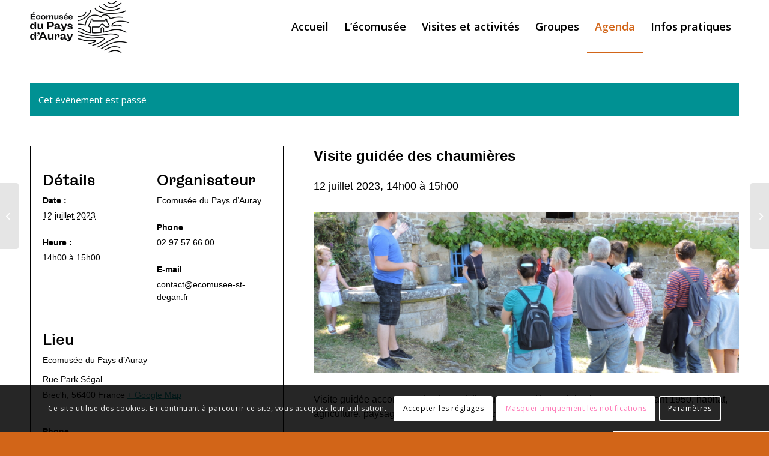

--- FILE ---
content_type: text/html; charset=UTF-8
request_url: https://ecomusee-pays-auray.fr/evenement/visite-guidee-des-chaumieres-86-3-2-2-2-2-2-2-2-2-2-2/
body_size: 22415
content:
<!DOCTYPE html>
<html lang="fr-FR" class="html_stretched responsive av-preloader-disabled  html_header_top html_logo_left html_main_nav_header html_menu_right html_slim html_header_sticky html_header_shrinking html_mobile_menu_tablet html_header_searchicon_disabled html_content_align_center html_header_unstick_top_disabled html_header_stretch_disabled html_av-overlay-side html_av-overlay-side-classic html_av-submenu-noclone html_entry_id_2809 av-cookies-consent-show-message-bar av-cookies-cookie-consent-enabled av-cookies-can-opt-out av-cookies-user-silent-accept avia-cookie-check-browser-settings av-default-lightbox av-no-preview html_text_menu_active av-mobile-menu-switch-default">
<head>
<meta charset="UTF-8" />


<!-- mobile setting -->
<meta name="viewport" content="width=device-width, initial-scale=1">

<!-- Scripts/CSS and wp_head hook -->
<link rel='stylesheet' id='tec-variables-skeleton-css' href='https://ecomusee-pays-auray.fr/wp-content/plugins/the-events-calendar/common/src/resources/css/variables-skeleton.min.css?ver=5.3.0.4' type='text/css' media='all' />
<link rel='stylesheet' id='tec-variables-full-css' href='https://ecomusee-pays-auray.fr/wp-content/plugins/the-events-calendar/common/src/resources/css/variables-full.min.css?ver=5.3.0.4' type='text/css' media='all' />
<link rel='stylesheet' id='tribe-common-skeleton-style-css' href='https://ecomusee-pays-auray.fr/wp-content/plugins/the-events-calendar/common/src/resources/css/common-skeleton.min.css?ver=5.3.0.4' type='text/css' media='all' />
<link rel='stylesheet' id='tribe-common-full-style-css' href='https://ecomusee-pays-auray.fr/wp-content/plugins/the-events-calendar/common/src/resources/css/common-full.min.css?ver=5.3.0.4' type='text/css' media='all' />
<link rel='stylesheet' id='tribe-events-views-v2-bootstrap-datepicker-styles-css' href='https://ecomusee-pays-auray.fr/wp-content/plugins/the-events-calendar/vendor/bootstrap-datepicker/css/bootstrap-datepicker.standalone.min.css?ver=6.5.1.4' type='text/css' media='all' />
<link rel='stylesheet' id='tribe-tooltipster-css-css' href='https://ecomusee-pays-auray.fr/wp-content/plugins/the-events-calendar/common/vendor/tooltipster/tooltipster.bundle.min.css?ver=5.3.0.4' type='text/css' media='all' />
<link rel='stylesheet' id='tribe-events-views-v2-skeleton-css' href='https://ecomusee-pays-auray.fr/wp-content/plugins/the-events-calendar/src/resources/css/views-skeleton.min.css?ver=6.5.1.4' type='text/css' media='all' />
<link rel='stylesheet' id='tribe-events-views-v2-full-css' href='https://ecomusee-pays-auray.fr/wp-content/plugins/the-events-calendar/src/resources/css/views-full.min.css?ver=6.5.1.4' type='text/css' media='all' />
<link rel='stylesheet' id='tribe-events-views-v2-print-css' href='https://ecomusee-pays-auray.fr/wp-content/plugins/the-events-calendar/src/resources/css/views-print.min.css?ver=6.5.1.4' type='text/css' media='print' />
<meta name='robots' content='index, follow, max-image-preview:large, max-snippet:-1, max-video-preview:-1' />

				<script type='text/javascript'>

				function avia_cookie_check_sessionStorage()
				{
					//	FF throws error when all cookies blocked !!
					var sessionBlocked = false;
					try
					{
						var test = sessionStorage.getItem( 'aviaCookieRefused' ) != null;
					}
					catch(e)
					{
						sessionBlocked = true;
					}

					var aviaCookieRefused = ! sessionBlocked ? sessionStorage.getItem( 'aviaCookieRefused' ) : null;

					var html = document.getElementsByTagName('html')[0];

					/**
					 * Set a class to avoid calls to sessionStorage
					 */
					if( sessionBlocked || aviaCookieRefused )
					{
						if( html.className.indexOf('av-cookies-session-refused') < 0 )
						{
							html.className += ' av-cookies-session-refused';
						}
					}

					if( sessionBlocked || aviaCookieRefused || document.cookie.match(/aviaCookieConsent/) )
					{
						if( html.className.indexOf('av-cookies-user-silent-accept') >= 0 )
						{
							 html.className = html.className.replace(/\bav-cookies-user-silent-accept\b/g, '');
						}
					}
				}

				avia_cookie_check_sessionStorage();

			</script>
			<style type="text/css">@font-face { font-family: 'star'; src: url('https://ecomusee-pays-auray.fr/wp-content/plugins/woocommerce/assets/fonts/star.eot'); src: url('https://ecomusee-pays-auray.fr/wp-content/plugins/woocommerce/assets/fonts/star.eot?#iefix') format('embedded-opentype'), 	  url('https://ecomusee-pays-auray.fr/wp-content/plugins/woocommerce/assets/fonts/star.woff') format('woff'), 	  url('https://ecomusee-pays-auray.fr/wp-content/plugins/woocommerce/assets/fonts/star.ttf') format('truetype'), 	  url('https://ecomusee-pays-auray.fr/wp-content/plugins/woocommerce/assets/fonts/star.svg#star') format('svg'); font-weight: normal; font-style: normal;  } @font-face { font-family: 'WooCommerce'; src: url('https://ecomusee-pays-auray.fr/wp-content/plugins/woocommerce/assets/fonts/WooCommerce.eot'); src: url('https://ecomusee-pays-auray.fr/wp-content/plugins/woocommerce/assets/fonts/WooCommerce.eot?#iefix') format('embedded-opentype'), 	  url('https://ecomusee-pays-auray.fr/wp-content/plugins/woocommerce/assets/fonts/WooCommerce.woff') format('woff'), 	  url('https://ecomusee-pays-auray.fr/wp-content/plugins/woocommerce/assets/fonts/WooCommerce.ttf') format('truetype'), 	  url('https://ecomusee-pays-auray.fr/wp-content/plugins/woocommerce/assets/fonts/WooCommerce.svg#WooCommerce') format('svg'); font-weight: normal; font-style: normal;  } </style>
	<!-- This site is optimized with the Yoast SEO plugin v22.9 - https://yoast.com/wordpress/plugins/seo/ -->
	<title>Visite guidée des chaumières - Ecomusée du Pays d&#039;Auray</title>
	<link rel="canonical" href="https://ecomusee-pays-auray.fr/evenement/visite-guidee-des-chaumieres-86-3-2-2-2-2-2-2-2-2-2-2/" />
	<meta property="og:locale" content="fr_FR" />
	<meta property="og:type" content="article" />
	<meta property="og:title" content="Visite guidée des chaumières - Ecomusée du Pays d&#039;Auray" />
	<meta property="og:description" content="Visite guidée accompagnée d’un médiateur. Venez découvrir la vie paysanne avant 1950, habitat, agriculture, paysage, savoir-faire… et enrichir votre regard sur le Pays d’Auray. Pour réserver cliquez ici" />
	<meta property="og:url" content="https://ecomusee-pays-auray.fr/evenement/visite-guidee-des-chaumieres-86-3-2-2-2-2-2-2-2-2-2-2/" />
	<meta property="og:site_name" content="Ecomusée du Pays d&#039;Auray" />
	<meta property="article:modified_time" content="2022-12-20T13:52:27+00:00" />
	<meta property="og:image" content="https://ecomusee-pays-auray.fr/wp-content/uploads/2022/01/DSCN0722-1030x773.jpg" />
	<meta property="og:image:width" content="1030" />
	<meta property="og:image:height" content="773" />
	<meta property="og:image:type" content="image/jpeg" />
	<meta name="twitter:card" content="summary_large_image" />
	<meta name="twitter:label1" content="Durée de lecture estimée" />
	<meta name="twitter:data1" content="1 minute" />
	<script type="application/ld+json" class="yoast-schema-graph">{"@context":"https://schema.org","@graph":[{"@type":"WebPage","@id":"https://ecomusee-pays-auray.fr/evenement/visite-guidee-des-chaumieres-86-3-2-2-2-2-2-2-2-2-2-2/","url":"https://ecomusee-pays-auray.fr/evenement/visite-guidee-des-chaumieres-86-3-2-2-2-2-2-2-2-2-2-2/","name":"Visite guidée des chaumières - Ecomusée du Pays d&#039;Auray","isPartOf":{"@id":"https://ecomusee-pays-auray.fr/#website"},"primaryImageOfPage":{"@id":"https://ecomusee-pays-auray.fr/evenement/visite-guidee-des-chaumieres-86-3-2-2-2-2-2-2-2-2-2-2/#primaryimage"},"image":{"@id":"https://ecomusee-pays-auray.fr/evenement/visite-guidee-des-chaumieres-86-3-2-2-2-2-2-2-2-2-2-2/#primaryimage"},"thumbnailUrl":"https://ecomusee-pays-auray.fr/wp-content/uploads/2022/01/DSCN0722-scaled.jpg","datePublished":"2022-12-20T10:28:50+00:00","dateModified":"2022-12-20T13:52:27+00:00","breadcrumb":{"@id":"https://ecomusee-pays-auray.fr/evenement/visite-guidee-des-chaumieres-86-3-2-2-2-2-2-2-2-2-2-2/#breadcrumb"},"inLanguage":"fr-FR","potentialAction":[{"@type":"ReadAction","target":["https://ecomusee-pays-auray.fr/evenement/visite-guidee-des-chaumieres-86-3-2-2-2-2-2-2-2-2-2-2/"]}]},{"@type":"ImageObject","inLanguage":"fr-FR","@id":"https://ecomusee-pays-auray.fr/evenement/visite-guidee-des-chaumieres-86-3-2-2-2-2-2-2-2-2-2-2/#primaryimage","url":"https://ecomusee-pays-auray.fr/wp-content/uploads/2022/01/DSCN0722-scaled.jpg","contentUrl":"https://ecomusee-pays-auray.fr/wp-content/uploads/2022/01/DSCN0722-scaled.jpg","width":1920,"height":1440},{"@type":"BreadcrumbList","@id":"https://ecomusee-pays-auray.fr/evenement/visite-guidee-des-chaumieres-86-3-2-2-2-2-2-2-2-2-2-2/#breadcrumb","itemListElement":[{"@type":"ListItem","position":1,"name":"Accueil","item":"https://ecomusee-pays-auray.fr/accueil/"},{"@type":"ListItem","position":2,"name":"Évènements","item":"https://ecomusee-pays-auray.fr/agenda/"},{"@type":"ListItem","position":3,"name":"Visite guidée des chaumières"}]},{"@type":"WebSite","@id":"https://ecomusee-pays-auray.fr/#website","url":"https://ecomusee-pays-auray.fr/","name":"Ecomusée du Pays d&#039;Auray","description":"Un site utilisant WordPress","potentialAction":[{"@type":"SearchAction","target":{"@type":"EntryPoint","urlTemplate":"https://ecomusee-pays-auray.fr/?s={search_term_string}"},"query-input":"required name=search_term_string"}],"inLanguage":"fr-FR"},{"@type":"Event","name":"Visite guidée des chaumières","description":"Visite guidée accompagnée d’un médiateur. Venez découvrir la vie paysanne avant 1950, habitat, agriculture, paysage, savoir-faire… et enrichir votre regard sur le Pays d’Auray. Pour réserver cliquez ici","image":{"@id":"https://ecomusee-pays-auray.fr/evenement/visite-guidee-des-chaumieres-86-3-2-2-2-2-2-2-2-2-2-2/#primaryimage"},"url":"https://ecomusee-pays-auray.fr/evenement/visite-guidee-des-chaumieres-86-3-2-2-2-2-2-2-2-2-2-2/","eventAttendanceMode":"https://schema.org/OfflineEventAttendanceMode","eventStatus":"https://schema.org/EventScheduled","startDate":"2023-07-12T14:00:00+02:00","endDate":"2023-07-12T15:00:00+02:00","location":{"@type":"Place","name":"Ecomusée du Pays d&rsquo;Auray","description":"","url":"","address":{"@type":"PostalAddress","streetAddress":"Rue Park Ségal","addressLocality":"Brec&#039;h","postalCode":"56400","addressCountry":"France"},"telephone":"0297576600","sameAs":""},"organizer":{"@type":"Person","name":"Ecomusée du Pays d&rsquo;Auray","description":"","url":"","telephone":"02 97 57 66 00","email":"&#99;on&#116;a&#99;t&#64;ec&#111;mu&#115;ee-s&#116;-&#100;&#101;ga&#110;&#46;&#102;&#114;"},"@id":"https://ecomusee-pays-auray.fr/evenement/visite-guidee-des-chaumieres-86-3-2-2-2-2-2-2-2-2-2-2/#event","mainEntityOfPage":{"@id":"https://ecomusee-pays-auray.fr/evenement/visite-guidee-des-chaumieres-86-3-2-2-2-2-2-2-2-2-2-2/"}}]}</script>
	<!-- / Yoast SEO plugin. -->


<link rel="alternate" type="application/rss+xml" title="Ecomusée du Pays d&#039;Auray &raquo; Flux" href="https://ecomusee-pays-auray.fr/feed/" />
<link rel="alternate" type="application/rss+xml" title="Ecomusée du Pays d&#039;Auray &raquo; Flux des commentaires" href="https://ecomusee-pays-auray.fr/comments/feed/" />
<link rel="alternate" type="text/calendar" title="Ecomusée du Pays d&#039;Auray &raquo; Flux iCal" href="https://ecomusee-pays-auray.fr/agenda/?ical=1" />
<link rel="alternate" type="application/rss+xml" title="Ecomusée du Pays d&#039;Auray &raquo; Visite guidée des chaumières Flux des commentaires" href="https://ecomusee-pays-auray.fr/evenement/visite-guidee-des-chaumieres-86-3-2-2-2-2-2-2-2-2-2-2/feed/" />
<link rel="alternate" title="oEmbed (JSON)" type="application/json+oembed" href="https://ecomusee-pays-auray.fr/wp-json/oembed/1.0/embed?url=https%3A%2F%2Fecomusee-pays-auray.fr%2Fevenement%2Fvisite-guidee-des-chaumieres-86-3-2-2-2-2-2-2-2-2-2-2%2F" />
<link rel="alternate" title="oEmbed (XML)" type="text/xml+oembed" href="https://ecomusee-pays-auray.fr/wp-json/oembed/1.0/embed?url=https%3A%2F%2Fecomusee-pays-auray.fr%2Fevenement%2Fvisite-guidee-des-chaumieres-86-3-2-2-2-2-2-2-2-2-2-2%2F&#038;format=xml" />

<!-- google webfont font replacement -->

			<script type='text/javascript'>

				(function() {

					/*	check if webfonts are disabled by user setting via cookie - or user must opt in.	*/
					var html = document.getElementsByTagName('html')[0];
					var cookie_check = html.className.indexOf('av-cookies-needs-opt-in') >= 0 || html.className.indexOf('av-cookies-can-opt-out') >= 0;
					var allow_continue = true;
					var silent_accept_cookie = html.className.indexOf('av-cookies-user-silent-accept') >= 0;

					if( cookie_check && ! silent_accept_cookie )
					{
						if( ! document.cookie.match(/aviaCookieConsent/) || html.className.indexOf('av-cookies-session-refused') >= 0 )
						{
							allow_continue = false;
						}
						else
						{
							if( ! document.cookie.match(/aviaPrivacyRefuseCookiesHideBar/) )
							{
								allow_continue = false;
							}
							else if( ! document.cookie.match(/aviaPrivacyEssentialCookiesEnabled/) )
							{
								allow_continue = false;
							}
							else if( document.cookie.match(/aviaPrivacyGoogleWebfontsDisabled/) )
							{
								allow_continue = false;
							}
						}
					}

					if( allow_continue )
					{
						var f = document.createElement('link');

						f.type 	= 'text/css';
						f.rel 	= 'stylesheet';
						f.href 	= '//fonts.googleapis.com/css?family=Lato:300,400,700%7COpen+Sans:400,600';
						f.id 	= 'avia-google-webfont';

						document.getElementsByTagName('head')[0].appendChild(f);
					}
				})();

			</script>
			<style id='wp-img-auto-sizes-contain-inline-css' type='text/css'>
img:is([sizes=auto i],[sizes^="auto," i]){contain-intrinsic-size:3000px 1500px}
/*# sourceURL=wp-img-auto-sizes-contain-inline-css */
</style>
<link rel='stylesheet' id='avia-woocommerce-css-css' href='https://ecomusee-pays-auray.fr/wp-content/themes/enfold/config-woocommerce/woocommerce-mod.css?ver=6.9' type='text/css' media='all' />
<link rel='stylesheet' id='avia-grid-css' href='https://ecomusee-pays-auray.fr/wp-content/themes/enfold/css/grid.css?ver=4.8.7.1' type='text/css' media='all' />
<link rel='stylesheet' id='avia-base-css' href='https://ecomusee-pays-auray.fr/wp-content/themes/enfold/css/base.css?ver=4.8.7.1' type='text/css' media='all' />
<link rel='stylesheet' id='avia-layout-css' href='https://ecomusee-pays-auray.fr/wp-content/themes/enfold/css/layout.css?ver=4.8.7.1' type='text/css' media='all' />
<link rel='stylesheet' id='avia-module-blog-css' href='https://ecomusee-pays-auray.fr/wp-content/themes/enfold/config-templatebuilder/avia-shortcodes/blog/blog.css?ver=6.9' type='text/css' media='all' />
<link rel='stylesheet' id='avia-module-postslider-css' href='https://ecomusee-pays-auray.fr/wp-content/themes/enfold/config-templatebuilder/avia-shortcodes/postslider/postslider.css?ver=6.9' type='text/css' media='all' />
<link rel='stylesheet' id='avia-module-button-css' href='https://ecomusee-pays-auray.fr/wp-content/themes/enfold/config-templatebuilder/avia-shortcodes/buttons/buttons.css?ver=6.9' type='text/css' media='all' />
<link rel='stylesheet' id='avia-module-button-fullwidth-css' href='https://ecomusee-pays-auray.fr/wp-content/themes/enfold/config-templatebuilder/avia-shortcodes/buttons_fullwidth/buttons_fullwidth.css?ver=6.9' type='text/css' media='all' />
<link rel='stylesheet' id='avia-module-comments-css' href='https://ecomusee-pays-auray.fr/wp-content/themes/enfold/config-templatebuilder/avia-shortcodes/comments/comments.css?ver=6.9' type='text/css' media='all' />
<link rel='stylesheet' id='avia-module-events-upcoming-css' href='https://ecomusee-pays-auray.fr/wp-content/themes/enfold/config-templatebuilder/avia-shortcodes/events_upcoming/events_upcoming.css?ver=6.9' type='text/css' media='all' />
<link rel='stylesheet' id='avia-module-gallery-css' href='https://ecomusee-pays-auray.fr/wp-content/themes/enfold/config-templatebuilder/avia-shortcodes/gallery/gallery.css?ver=6.9' type='text/css' media='all' />
<link rel='stylesheet' id='avia-module-gridrow-css' href='https://ecomusee-pays-auray.fr/wp-content/themes/enfold/config-templatebuilder/avia-shortcodes/grid_row/grid_row.css?ver=6.9' type='text/css' media='all' />
<link rel='stylesheet' id='avia-module-heading-css' href='https://ecomusee-pays-auray.fr/wp-content/themes/enfold/config-templatebuilder/avia-shortcodes/heading/heading.css?ver=6.9' type='text/css' media='all' />
<link rel='stylesheet' id='avia-module-hr-css' href='https://ecomusee-pays-auray.fr/wp-content/themes/enfold/config-templatebuilder/avia-shortcodes/hr/hr.css?ver=6.9' type='text/css' media='all' />
<link rel='stylesheet' id='avia-module-icon-css' href='https://ecomusee-pays-auray.fr/wp-content/themes/enfold/config-templatebuilder/avia-shortcodes/icon/icon.css?ver=6.9' type='text/css' media='all' />
<link rel='stylesheet' id='avia-module-iconlist-css' href='https://ecomusee-pays-auray.fr/wp-content/themes/enfold/config-templatebuilder/avia-shortcodes/iconlist/iconlist.css?ver=6.9' type='text/css' media='all' />
<link rel='stylesheet' id='avia-module-image-css' href='https://ecomusee-pays-auray.fr/wp-content/themes/enfold/config-templatebuilder/avia-shortcodes/image/image.css?ver=6.9' type='text/css' media='all' />
<link rel='stylesheet' id='avia-module-masonry-css' href='https://ecomusee-pays-auray.fr/wp-content/themes/enfold/config-templatebuilder/avia-shortcodes/masonry_entries/masonry_entries.css?ver=6.9' type='text/css' media='all' />
<link rel='stylesheet' id='avia-siteloader-css' href='https://ecomusee-pays-auray.fr/wp-content/themes/enfold/css/avia-snippet-site-preloader.css?ver=6.9' type='text/css' media='all' />
<link rel='stylesheet' id='avia-module-slideshow-css' href='https://ecomusee-pays-auray.fr/wp-content/themes/enfold/config-templatebuilder/avia-shortcodes/slideshow/slideshow.css?ver=6.9' type='text/css' media='all' />
<link rel='stylesheet' id='avia-module-slideshow-fullsize-css' href='https://ecomusee-pays-auray.fr/wp-content/themes/enfold/config-templatebuilder/avia-shortcodes/slideshow_fullsize/slideshow_fullsize.css?ver=6.9' type='text/css' media='all' />
<link rel='stylesheet' id='avia-module-slideshow-fullscreen-css' href='https://ecomusee-pays-auray.fr/wp-content/themes/enfold/config-templatebuilder/avia-shortcodes/slideshow_fullscreen/slideshow_fullscreen.css?ver=6.9' type='text/css' media='all' />
<link rel='stylesheet' id='avia-module-social-css' href='https://ecomusee-pays-auray.fr/wp-content/themes/enfold/config-templatebuilder/avia-shortcodes/social_share/social_share.css?ver=6.9' type='text/css' media='all' />
<link rel='stylesheet' id='avia-module-table-css' href='https://ecomusee-pays-auray.fr/wp-content/themes/enfold/config-templatebuilder/avia-shortcodes/table/table.css?ver=6.9' type='text/css' media='all' />
<link rel='stylesheet' id='avia-module-tabs-css' href='https://ecomusee-pays-auray.fr/wp-content/themes/enfold/config-templatebuilder/avia-shortcodes/tabs/tabs.css?ver=6.9' type='text/css' media='all' />
<link rel='stylesheet' id='avia-module-video-css' href='https://ecomusee-pays-auray.fr/wp-content/themes/enfold/config-templatebuilder/avia-shortcodes/video/video.css?ver=6.9' type='text/css' media='all' />
<link rel='stylesheet' id='avia-module-catalogue-css' href='https://ecomusee-pays-auray.fr/wp-content/themes/enfold/config-templatebuilder/avia-shortcodes/catalogue/catalogue.css?ver=6.9' type='text/css' media='all' />
<link rel='stylesheet' id='tribe-events-v2-single-skeleton-css' href='https://ecomusee-pays-auray.fr/wp-content/plugins/the-events-calendar/src/resources/css/tribe-events-single-skeleton.min.css?ver=6.5.1.4' type='text/css' media='all' />
<link rel='stylesheet' id='tribe-events-v2-single-skeleton-full-css' href='https://ecomusee-pays-auray.fr/wp-content/plugins/the-events-calendar/src/resources/css/tribe-events-single-full.min.css?ver=6.5.1.4' type='text/css' media='all' />
<style id='wp-emoji-styles-inline-css' type='text/css'>

	img.wp-smiley, img.emoji {
		display: inline !important;
		border: none !important;
		box-shadow: none !important;
		height: 1em !important;
		width: 1em !important;
		margin: 0 0.07em !important;
		vertical-align: -0.1em !important;
		background: none !important;
		padding: 0 !important;
	}
/*# sourceURL=wp-emoji-styles-inline-css */
</style>
<link rel='stylesheet' id='wp-block-library-css' href='https://ecomusee-pays-auray.fr/wp-includes/css/dist/block-library/style.min.css?ver=6.9' type='text/css' media='all' />
<link rel='stylesheet' id='wc-blocks-style-css' href='https://ecomusee-pays-auray.fr/wp-content/plugins/woocommerce/assets/client/blocks/wc-blocks.css?ver=wc-9.0.3' type='text/css' media='all' />
<style id='global-styles-inline-css' type='text/css'>
:root{--wp--preset--aspect-ratio--square: 1;--wp--preset--aspect-ratio--4-3: 4/3;--wp--preset--aspect-ratio--3-4: 3/4;--wp--preset--aspect-ratio--3-2: 3/2;--wp--preset--aspect-ratio--2-3: 2/3;--wp--preset--aspect-ratio--16-9: 16/9;--wp--preset--aspect-ratio--9-16: 9/16;--wp--preset--color--black: #000000;--wp--preset--color--cyan-bluish-gray: #abb8c3;--wp--preset--color--white: #ffffff;--wp--preset--color--pale-pink: #f78da7;--wp--preset--color--vivid-red: #cf2e2e;--wp--preset--color--luminous-vivid-orange: #ff6900;--wp--preset--color--luminous-vivid-amber: #fcb900;--wp--preset--color--light-green-cyan: #7bdcb5;--wp--preset--color--vivid-green-cyan: #00d084;--wp--preset--color--pale-cyan-blue: #8ed1fc;--wp--preset--color--vivid-cyan-blue: #0693e3;--wp--preset--color--vivid-purple: #9b51e0;--wp--preset--gradient--vivid-cyan-blue-to-vivid-purple: linear-gradient(135deg,rgb(6,147,227) 0%,rgb(155,81,224) 100%);--wp--preset--gradient--light-green-cyan-to-vivid-green-cyan: linear-gradient(135deg,rgb(122,220,180) 0%,rgb(0,208,130) 100%);--wp--preset--gradient--luminous-vivid-amber-to-luminous-vivid-orange: linear-gradient(135deg,rgb(252,185,0) 0%,rgb(255,105,0) 100%);--wp--preset--gradient--luminous-vivid-orange-to-vivid-red: linear-gradient(135deg,rgb(255,105,0) 0%,rgb(207,46,46) 100%);--wp--preset--gradient--very-light-gray-to-cyan-bluish-gray: linear-gradient(135deg,rgb(238,238,238) 0%,rgb(169,184,195) 100%);--wp--preset--gradient--cool-to-warm-spectrum: linear-gradient(135deg,rgb(74,234,220) 0%,rgb(151,120,209) 20%,rgb(207,42,186) 40%,rgb(238,44,130) 60%,rgb(251,105,98) 80%,rgb(254,248,76) 100%);--wp--preset--gradient--blush-light-purple: linear-gradient(135deg,rgb(255,206,236) 0%,rgb(152,150,240) 100%);--wp--preset--gradient--blush-bordeaux: linear-gradient(135deg,rgb(254,205,165) 0%,rgb(254,45,45) 50%,rgb(107,0,62) 100%);--wp--preset--gradient--luminous-dusk: linear-gradient(135deg,rgb(255,203,112) 0%,rgb(199,81,192) 50%,rgb(65,88,208) 100%);--wp--preset--gradient--pale-ocean: linear-gradient(135deg,rgb(255,245,203) 0%,rgb(182,227,212) 50%,rgb(51,167,181) 100%);--wp--preset--gradient--electric-grass: linear-gradient(135deg,rgb(202,248,128) 0%,rgb(113,206,126) 100%);--wp--preset--gradient--midnight: linear-gradient(135deg,rgb(2,3,129) 0%,rgb(40,116,252) 100%);--wp--preset--font-size--small: 13px;--wp--preset--font-size--medium: 20px;--wp--preset--font-size--large: 36px;--wp--preset--font-size--x-large: 42px;--wp--preset--spacing--20: 0.44rem;--wp--preset--spacing--30: 0.67rem;--wp--preset--spacing--40: 1rem;--wp--preset--spacing--50: 1.5rem;--wp--preset--spacing--60: 2.25rem;--wp--preset--spacing--70: 3.38rem;--wp--preset--spacing--80: 5.06rem;--wp--preset--shadow--natural: 6px 6px 9px rgba(0, 0, 0, 0.2);--wp--preset--shadow--deep: 12px 12px 50px rgba(0, 0, 0, 0.4);--wp--preset--shadow--sharp: 6px 6px 0px rgba(0, 0, 0, 0.2);--wp--preset--shadow--outlined: 6px 6px 0px -3px rgb(255, 255, 255), 6px 6px rgb(0, 0, 0);--wp--preset--shadow--crisp: 6px 6px 0px rgb(0, 0, 0);}:where(.is-layout-flex){gap: 0.5em;}:where(.is-layout-grid){gap: 0.5em;}body .is-layout-flex{display: flex;}.is-layout-flex{flex-wrap: wrap;align-items: center;}.is-layout-flex > :is(*, div){margin: 0;}body .is-layout-grid{display: grid;}.is-layout-grid > :is(*, div){margin: 0;}:where(.wp-block-columns.is-layout-flex){gap: 2em;}:where(.wp-block-columns.is-layout-grid){gap: 2em;}:where(.wp-block-post-template.is-layout-flex){gap: 1.25em;}:where(.wp-block-post-template.is-layout-grid){gap: 1.25em;}.has-black-color{color: var(--wp--preset--color--black) !important;}.has-cyan-bluish-gray-color{color: var(--wp--preset--color--cyan-bluish-gray) !important;}.has-white-color{color: var(--wp--preset--color--white) !important;}.has-pale-pink-color{color: var(--wp--preset--color--pale-pink) !important;}.has-vivid-red-color{color: var(--wp--preset--color--vivid-red) !important;}.has-luminous-vivid-orange-color{color: var(--wp--preset--color--luminous-vivid-orange) !important;}.has-luminous-vivid-amber-color{color: var(--wp--preset--color--luminous-vivid-amber) !important;}.has-light-green-cyan-color{color: var(--wp--preset--color--light-green-cyan) !important;}.has-vivid-green-cyan-color{color: var(--wp--preset--color--vivid-green-cyan) !important;}.has-pale-cyan-blue-color{color: var(--wp--preset--color--pale-cyan-blue) !important;}.has-vivid-cyan-blue-color{color: var(--wp--preset--color--vivid-cyan-blue) !important;}.has-vivid-purple-color{color: var(--wp--preset--color--vivid-purple) !important;}.has-black-background-color{background-color: var(--wp--preset--color--black) !important;}.has-cyan-bluish-gray-background-color{background-color: var(--wp--preset--color--cyan-bluish-gray) !important;}.has-white-background-color{background-color: var(--wp--preset--color--white) !important;}.has-pale-pink-background-color{background-color: var(--wp--preset--color--pale-pink) !important;}.has-vivid-red-background-color{background-color: var(--wp--preset--color--vivid-red) !important;}.has-luminous-vivid-orange-background-color{background-color: var(--wp--preset--color--luminous-vivid-orange) !important;}.has-luminous-vivid-amber-background-color{background-color: var(--wp--preset--color--luminous-vivid-amber) !important;}.has-light-green-cyan-background-color{background-color: var(--wp--preset--color--light-green-cyan) !important;}.has-vivid-green-cyan-background-color{background-color: var(--wp--preset--color--vivid-green-cyan) !important;}.has-pale-cyan-blue-background-color{background-color: var(--wp--preset--color--pale-cyan-blue) !important;}.has-vivid-cyan-blue-background-color{background-color: var(--wp--preset--color--vivid-cyan-blue) !important;}.has-vivid-purple-background-color{background-color: var(--wp--preset--color--vivid-purple) !important;}.has-black-border-color{border-color: var(--wp--preset--color--black) !important;}.has-cyan-bluish-gray-border-color{border-color: var(--wp--preset--color--cyan-bluish-gray) !important;}.has-white-border-color{border-color: var(--wp--preset--color--white) !important;}.has-pale-pink-border-color{border-color: var(--wp--preset--color--pale-pink) !important;}.has-vivid-red-border-color{border-color: var(--wp--preset--color--vivid-red) !important;}.has-luminous-vivid-orange-border-color{border-color: var(--wp--preset--color--luminous-vivid-orange) !important;}.has-luminous-vivid-amber-border-color{border-color: var(--wp--preset--color--luminous-vivid-amber) !important;}.has-light-green-cyan-border-color{border-color: var(--wp--preset--color--light-green-cyan) !important;}.has-vivid-green-cyan-border-color{border-color: var(--wp--preset--color--vivid-green-cyan) !important;}.has-pale-cyan-blue-border-color{border-color: var(--wp--preset--color--pale-cyan-blue) !important;}.has-vivid-cyan-blue-border-color{border-color: var(--wp--preset--color--vivid-cyan-blue) !important;}.has-vivid-purple-border-color{border-color: var(--wp--preset--color--vivid-purple) !important;}.has-vivid-cyan-blue-to-vivid-purple-gradient-background{background: var(--wp--preset--gradient--vivid-cyan-blue-to-vivid-purple) !important;}.has-light-green-cyan-to-vivid-green-cyan-gradient-background{background: var(--wp--preset--gradient--light-green-cyan-to-vivid-green-cyan) !important;}.has-luminous-vivid-amber-to-luminous-vivid-orange-gradient-background{background: var(--wp--preset--gradient--luminous-vivid-amber-to-luminous-vivid-orange) !important;}.has-luminous-vivid-orange-to-vivid-red-gradient-background{background: var(--wp--preset--gradient--luminous-vivid-orange-to-vivid-red) !important;}.has-very-light-gray-to-cyan-bluish-gray-gradient-background{background: var(--wp--preset--gradient--very-light-gray-to-cyan-bluish-gray) !important;}.has-cool-to-warm-spectrum-gradient-background{background: var(--wp--preset--gradient--cool-to-warm-spectrum) !important;}.has-blush-light-purple-gradient-background{background: var(--wp--preset--gradient--blush-light-purple) !important;}.has-blush-bordeaux-gradient-background{background: var(--wp--preset--gradient--blush-bordeaux) !important;}.has-luminous-dusk-gradient-background{background: var(--wp--preset--gradient--luminous-dusk) !important;}.has-pale-ocean-gradient-background{background: var(--wp--preset--gradient--pale-ocean) !important;}.has-electric-grass-gradient-background{background: var(--wp--preset--gradient--electric-grass) !important;}.has-midnight-gradient-background{background: var(--wp--preset--gradient--midnight) !important;}.has-small-font-size{font-size: var(--wp--preset--font-size--small) !important;}.has-medium-font-size{font-size: var(--wp--preset--font-size--medium) !important;}.has-large-font-size{font-size: var(--wp--preset--font-size--large) !important;}.has-x-large-font-size{font-size: var(--wp--preset--font-size--x-large) !important;}
/*# sourceURL=global-styles-inline-css */
</style>

<style id='classic-theme-styles-inline-css' type='text/css'>
/*! This file is auto-generated */
.wp-block-button__link{color:#fff;background-color:#32373c;border-radius:9999px;box-shadow:none;text-decoration:none;padding:calc(.667em + 2px) calc(1.333em + 2px);font-size:1.125em}.wp-block-file__button{background:#32373c;color:#fff;text-decoration:none}
/*# sourceURL=/wp-includes/css/classic-themes.min.css */
</style>
<style id='woocommerce-inline-inline-css' type='text/css'>
.woocommerce form .form-row .required { visibility: visible; }
/*# sourceURL=woocommerce-inline-inline-css */
</style>
<link rel='stylesheet' id='avia-scs-css' href='https://ecomusee-pays-auray.fr/wp-content/themes/enfold/css/shortcodes.css?ver=4.8.7.1' type='text/css' media='all' />
<link rel='stylesheet' id='avia-popup-css-css' href='https://ecomusee-pays-auray.fr/wp-content/themes/enfold/js/aviapopup/magnific-popup.css?ver=4.8.7.1' type='text/css' media='screen' />
<link rel='stylesheet' id='avia-lightbox-css' href='https://ecomusee-pays-auray.fr/wp-content/themes/enfold/css/avia-snippet-lightbox.css?ver=4.8.7.1' type='text/css' media='screen' />
<link rel='stylesheet' id='avia-widget-css-css' href='https://ecomusee-pays-auray.fr/wp-content/themes/enfold/css/avia-snippet-widget.css?ver=4.8.7.1' type='text/css' media='screen' />
<link rel='stylesheet' id='avia-dynamic-css' href='https://ecomusee-pays-auray.fr/wp-content/uploads/dynamic_avia/thme_ecomuse.css?ver=62d40ea879e13' type='text/css' media='all' />
<link rel='stylesheet' id='avia-custom-css' href='https://ecomusee-pays-auray.fr/wp-content/themes/enfold/css/custom.css?ver=4.8.7.1' type='text/css' media='all' />
<link rel='stylesheet' id='avia-style-css' href='https://ecomusee-pays-auray.fr/wp-content/themes/StDegan%20Theme/style.css?ver=4.8.7.1' type='text/css' media='all' />
<link rel='stylesheet' id='avia-events-cal-css' href='https://ecomusee-pays-auray.fr/wp-content/themes/enfold/config-events-calendar/event-mod.css?ver=6.9' type='text/css' media='all' />
<link rel='stylesheet' id='avia-cookie-css-css' href='https://ecomusee-pays-auray.fr/wp-content/themes/enfold/css/avia-snippet-cookieconsent.css?ver=4.8.7.1' type='text/css' media='screen' />
<link rel='stylesheet' id='sib-front-css-css' href='https://ecomusee-pays-auray.fr/wp-content/plugins/mailin/css/mailin-front.css?ver=6.9' type='text/css' media='all' />
<script type="text/javascript" src="https://ecomusee-pays-auray.fr/wp-includes/js/jquery/jquery.min.js?ver=3.7.1" id="jquery-core-js"></script>
<script type="text/javascript" src="https://ecomusee-pays-auray.fr/wp-includes/js/jquery/jquery-migrate.min.js?ver=3.4.1" id="jquery-migrate-js"></script>
<script type="text/javascript" src="https://ecomusee-pays-auray.fr/wp-content/plugins/the-events-calendar/common/src/resources/js/tribe-common.min.js?ver=5.3.0.4" id="tribe-common-js"></script>
<script type="text/javascript" src="https://ecomusee-pays-auray.fr/wp-content/plugins/the-events-calendar/src/resources/js/views/breakpoints.min.js?ver=6.5.1.4" id="tribe-events-views-v2-breakpoints-js"></script>
<script type="text/javascript" src="https://ecomusee-pays-auray.fr/wp-content/plugins/woocommerce/assets/js/jquery-blockui/jquery.blockUI.min.js?ver=2.7.0-wc.9.0.3" id="jquery-blockui-js" defer="defer" data-wp-strategy="defer"></script>
<script type="text/javascript" id="wc-add-to-cart-js-extra">
/* <![CDATA[ */
var wc_add_to_cart_params = {"ajax_url":"/wp-admin/admin-ajax.php","wc_ajax_url":"/?wc-ajax=%%endpoint%%","i18n_view_cart":"View cart","cart_url":"https://ecomusee-pays-auray.fr/panier/","is_cart":"","cart_redirect_after_add":"no"};
//# sourceURL=wc-add-to-cart-js-extra
/* ]]> */
</script>
<script type="text/javascript" src="https://ecomusee-pays-auray.fr/wp-content/plugins/woocommerce/assets/js/frontend/add-to-cart.min.js?ver=9.0.3" id="wc-add-to-cart-js" defer="defer" data-wp-strategy="defer"></script>
<script type="text/javascript" src="https://ecomusee-pays-auray.fr/wp-content/plugins/woocommerce/assets/js/js-cookie/js.cookie.min.js?ver=2.1.4-wc.9.0.3" id="js-cookie-js" defer="defer" data-wp-strategy="defer"></script>
<script type="text/javascript" id="woocommerce-js-extra">
/* <![CDATA[ */
var woocommerce_params = {"ajax_url":"/wp-admin/admin-ajax.php","wc_ajax_url":"/?wc-ajax=%%endpoint%%"};
//# sourceURL=woocommerce-js-extra
/* ]]> */
</script>
<script type="text/javascript" src="https://ecomusee-pays-auray.fr/wp-content/plugins/woocommerce/assets/js/frontend/woocommerce.min.js?ver=9.0.3" id="woocommerce-js" defer="defer" data-wp-strategy="defer"></script>
<script type="text/javascript" src="https://ecomusee-pays-auray.fr/wp-content/themes/enfold/js/avia-compat.js?ver=4.8.7.1" id="avia-compat-js"></script>
<script type="text/javascript" id="sib-front-js-js-extra">
/* <![CDATA[ */
var sibErrMsg = {"invalidMail":"Please fill out valid email address","requiredField":"Please fill out required fields","invalidDateFormat":"Please fill out valid date format","invalidSMSFormat":"Please fill out valid phone number"};
var ajax_sib_front_object = {"ajax_url":"https://ecomusee-pays-auray.fr/wp-admin/admin-ajax.php","ajax_nonce":"b4caabae25","flag_url":"https://ecomusee-pays-auray.fr/wp-content/plugins/mailin/img/flags/"};
//# sourceURL=sib-front-js-js-extra
/* ]]> */
</script>
<script type="text/javascript" src="https://ecomusee-pays-auray.fr/wp-content/plugins/mailin/js/mailin-front.js?ver=1719237914" id="sib-front-js-js"></script>
<link rel="https://api.w.org/" href="https://ecomusee-pays-auray.fr/wp-json/" /><link rel="alternate" title="JSON" type="application/json" href="https://ecomusee-pays-auray.fr/wp-json/wp/v2/tribe_events/2809" /><link rel="EditURI" type="application/rsd+xml" title="RSD" href="https://ecomusee-pays-auray.fr/xmlrpc.php?rsd" />
<meta name="generator" content="WordPress 6.9" />
<meta name="generator" content="WooCommerce 9.0.3" />
<link rel='shortlink' href='https://ecomusee-pays-auray.fr/?p=2809' />
<meta name="tec-api-version" content="v1"><meta name="tec-api-origin" content="https://ecomusee-pays-auray.fr"><link rel="alternate" href="https://ecomusee-pays-auray.fr/wp-json/tribe/events/v1/events/2809" />		<script>
			document.documentElement.className = document.documentElement.className.replace('no-js', 'js');
		</script>
				<style>
			.no-js img.lazyload {
				display: none;
			}

			figure.wp-block-image img.lazyloading {
				min-width: 150px;
			}

						.lazyload, .lazyloading {
				opacity: 0;
			}

			.lazyloaded {
				opacity: 1;
				transition: opacity 400ms;
				transition-delay: 0ms;
			}

					</style>
		<link rel="profile" href="https://gmpg.org/xfn/11" />
<link rel="alternate" type="application/rss+xml" title="Ecomusée du Pays d&#039;Auray RSS2 Feed" href="https://ecomusee-pays-auray.fr/feed/" />
<link rel="pingback" href="https://ecomusee-pays-auray.fr/xmlrpc.php" />
<!--[if lt IE 9]><script src="https://ecomusee-pays-auray.fr/wp-content/themes/enfold/js/html5shiv.js"></script><![endif]-->

	<noscript><style>.woocommerce-product-gallery{ opacity: 1 !important; }</style></noscript>
	<link rel="icon" href="https://ecomusee-pays-auray.fr/wp-content/uploads/2025/05/cropped-logo-ecomusee-pays-auray-noir-300x161-1-32x32.png" sizes="32x32" />
<link rel="icon" href="https://ecomusee-pays-auray.fr/wp-content/uploads/2025/05/cropped-logo-ecomusee-pays-auray-noir-300x161-1-192x192.png" sizes="192x192" />
<link rel="apple-touch-icon" href="https://ecomusee-pays-auray.fr/wp-content/uploads/2025/05/cropped-logo-ecomusee-pays-auray-noir-300x161-1-180x180.png" />
<meta name="msapplication-TileImage" content="https://ecomusee-pays-auray.fr/wp-content/uploads/2025/05/cropped-logo-ecomusee-pays-auray-noir-300x161-1-270x270.png" />
<style type='text/css'>
@font-face {font-family: 'entypo-fontello'; font-weight: normal; font-style: normal; font-display: auto;
src: url('https://ecomusee-pays-auray.fr/wp-content/themes/enfold/config-templatebuilder/avia-template-builder/assets/fonts/entypo-fontello.woff2') format('woff2'),
url('https://ecomusee-pays-auray.fr/wp-content/themes/enfold/config-templatebuilder/avia-template-builder/assets/fonts/entypo-fontello.woff') format('woff'),
url('https://ecomusee-pays-auray.fr/wp-content/themes/enfold/config-templatebuilder/avia-template-builder/assets/fonts/entypo-fontello.ttf') format('truetype'),
url('https://ecomusee-pays-auray.fr/wp-content/themes/enfold/config-templatebuilder/avia-template-builder/assets/fonts/entypo-fontello.svg#entypo-fontello') format('svg'),
url('https://ecomusee-pays-auray.fr/wp-content/themes/enfold/config-templatebuilder/avia-template-builder/assets/fonts/entypo-fontello.eot'),
url('https://ecomusee-pays-auray.fr/wp-content/themes/enfold/config-templatebuilder/avia-template-builder/assets/fonts/entypo-fontello.eot?#iefix') format('embedded-opentype');
} #top .avia-font-entypo-fontello, body .avia-font-entypo-fontello, html body [data-av_iconfont='entypo-fontello']:before{ font-family: 'entypo-fontello'; }
</style>

<!--
Debugging Info for Theme support: 

Theme: Enfold
Version: 4.8.7.1
Installed: enfold
AviaFramework Version: 5.0
AviaBuilder Version: 4.8
aviaElementManager Version: 1.0.1
- - - - - - - - - - -
ChildTheme: Thème Ecomusée
ChildTheme Version: 
ChildTheme Installed: enfold

ML:512-PU:50-PLA:11
WP:6.9
Compress: CSS:disabled - JS:disabled
Updates: disabled
PLAu:9
-->
</head>

<body data-rsssl=1 id="top" class="wp-singular tribe_events-template-default single single-tribe_events postid-2809 wp-theme-enfold wp-child-theme-StDeganTheme stretched rtl_columns av-curtain-numeric lato open_sans theme-enfold woocommerce-no-js tribe-theme-enfold tribe-events-page-template tribe-no-js tribe-filter-live avia-responsive-images-support avia-woocommerce-30 events-single tribe-events-style-full tribe-events-style-theme" itemscope="itemscope" itemtype="https://schema.org/WebPage" >

	
	<div id='wrap_all'>

	
<header id='header' class='all_colors header_color light_bg_color  av_header_top av_logo_left av_main_nav_header av_menu_right av_slim av_header_sticky av_header_shrinking av_header_stretch_disabled av_mobile_menu_tablet av_header_searchicon_disabled av_header_unstick_top_disabled av_bottom_nav_disabled  av_header_border_disabled'  role="banner" itemscope="itemscope" itemtype="https://schema.org/WPHeader" >

		<div  id='header_main' class='container_wrap container_wrap_logo'>

        <ul  class = 'menu-item cart_dropdown ' data-success='a été ajouté au panier'><li class='cart_dropdown_first'><a class='cart_dropdown_link' href='https://ecomusee-pays-auray.fr/panier/'><span aria-hidden='true' data-av_icon='' data-av_iconfont='entypo-fontello'></span><span class='av-cart-counter '>0</span><span class='avia_hidden_link_text'>Panier</span></a><!--<span class='cart_subtotal'><span class="woocommerce-Price-amount amount"><bdi>0,00<span class="woocommerce-Price-currencySymbol">&euro;</span></bdi></span></span>--><div class='dropdown_widget dropdown_widget_cart'><div class='avia-arrow'></div><div class="widget_shopping_cart_content"></div></div></li></ul><div class='container av-logo-container'><div class='inner-container'><span class='logo avia-standard-logo'><a href='https://ecomusee-pays-auray.fr/' class=''><img data-src="https://ecomusee-pays-auray.fr/wp-content/uploads/2022/04/logo-ecomusee-pays-auray-noir-300x161.png" height="100" width="300" alt='Ecomusée du Pays d&#039;Auray' title='' src="[data-uri]" class="lazyload" style="--smush-placeholder-width: 300px; --smush-placeholder-aspect-ratio: 300/100;" /><noscript><img src="https://ecomusee-pays-auray.fr/wp-content/uploads/2022/04/logo-ecomusee-pays-auray-noir-300x161.png" height="100" width="300" alt='Ecomusée du Pays d&#039;Auray' title='' /></noscript></a></span><nav class='main_menu' data-selectname='Sélectionner une page'  role="navigation" itemscope="itemscope" itemtype="https://schema.org/SiteNavigationElement" ><div class="avia-menu av-main-nav-wrap"><ul id="avia-menu" class="menu av-main-nav"><li id="menu-item-2032" class="menu-item menu-item-type-post_type menu-item-object-page menu-item-home menu-item-top-level menu-item-top-level-1"><a href="https://ecomusee-pays-auray.fr/" itemprop="url" role="menuitem" tabindex="0"><span class="avia-bullet"></span><span class="avia-menu-text">Accueil</span><span class="avia-menu-fx"><span class="avia-arrow-wrap"><span class="avia-arrow"></span></span></span></a></li>
<li id="menu-item-84" class="menu-item menu-item-type-post_type menu-item-object-page menu-item-has-children menu-item-top-level menu-item-top-level-2"><a href="https://ecomusee-pays-auray.fr/ecomusee-du-pays-dauray/" itemprop="url" role="menuitem" tabindex="0"><span class="avia-bullet"></span><span class="avia-menu-text">L&rsquo;écomusée</span><span class="avia-menu-fx"><span class="avia-arrow-wrap"><span class="avia-arrow"></span></span></span></a>


<ul class="sub-menu">
	<li id="menu-item-100" class="menu-item menu-item-type-post_type menu-item-object-page"><a href="https://ecomusee-pays-auray.fr/ecomusee-du-pays-dauray/" itemprop="url" role="menuitem" tabindex="0"><span class="avia-bullet"></span><span class="avia-menu-text">L&rsquo;écomusée</span></a></li>
	<li id="menu-item-158" class="menu-item menu-item-type-post_type menu-item-object-page"><a href="https://ecomusee-pays-auray.fr/le-site/" itemprop="url" role="menuitem" tabindex="0"><span class="avia-bullet"></span><span class="avia-menu-text">Le site</span></a></li>
	<li id="menu-item-159" class="menu-item menu-item-type-post_type menu-item-object-page"><a href="https://ecomusee-pays-auray.fr/lucien-pouedras-peintre-temoin/" itemprop="url" role="menuitem" tabindex="0"><span class="avia-bullet"></span><span class="avia-menu-text">Lucien Pouëdras peintre témoin</span></a></li>
	<li id="menu-item-91" class="menu-item menu-item-type-post_type menu-item-object-page"><a href="https://ecomusee-pays-auray.fr/le-verger-conservatoire/" itemprop="url" role="menuitem" tabindex="0"><span class="avia-bullet"></span><span class="avia-menu-text">Le verger conservatoire</span></a></li>
	<li id="menu-item-163" class="menu-item menu-item-type-post_type menu-item-object-page"><a href="https://ecomusee-pays-auray.fr/expositions/" itemprop="url" role="menuitem" tabindex="0"><span class="avia-bullet"></span><span class="avia-menu-text">Expositions</span></a></li>
	<li id="menu-item-92" class="menu-item menu-item-type-post_type menu-item-object-page"><a href="https://ecomusee-pays-auray.fr/des-projets-des-outils/" itemprop="url" role="menuitem" tabindex="0"><span class="avia-bullet"></span><span class="avia-menu-text">Des projets / Des outils</span></a></li>
</ul>
</li>
<li id="menu-item-99" class="menu-item menu-item-type-post_type menu-item-object-page menu-item-has-children menu-item-top-level menu-item-top-level-3"><a href="https://ecomusee-pays-auray.fr/visites/" itemprop="url" role="menuitem" tabindex="0"><span class="avia-bullet"></span><span class="avia-menu-text">Visites et activités</span><span class="avia-menu-fx"><span class="avia-arrow-wrap"><span class="avia-arrow"></span></span></span></a>


<ul class="sub-menu">
	<li id="menu-item-101" class="menu-item menu-item-type-post_type menu-item-object-page"><a href="https://ecomusee-pays-auray.fr/visites/" itemprop="url" role="menuitem" tabindex="0"><span class="avia-bullet"></span><span class="avia-menu-text">Visites</span></a></li>
	<li id="menu-item-79" class="menu-item menu-item-type-post_type menu-item-object-page"><a href="https://ecomusee-pays-auray.fr/ateliers/" itemprop="url" role="menuitem" tabindex="0"><span class="avia-bullet"></span><span class="avia-menu-text">Ateliers</span></a></li>
	<li id="menu-item-85" class="menu-item menu-item-type-post_type menu-item-object-page"><a href="https://ecomusee-pays-auray.fr/evenements/" itemprop="url" role="menuitem" tabindex="0"><span class="avia-bullet"></span><span class="avia-menu-text">Evènements</span></a></li>
	<li id="menu-item-80" class="menu-item menu-item-type-post_type menu-item-object-page"><a href="https://ecomusee-pays-auray.fr/balades/" itemprop="url" role="menuitem" tabindex="0"><span class="avia-bullet"></span><span class="avia-menu-text">Balades</span></a></li>
</ul>
</li>
<li id="menu-item-86" class="menu-item menu-item-type-post_type menu-item-object-page menu-item-has-children menu-item-top-level menu-item-top-level-4"><a href="https://ecomusee-pays-auray.fr/publics-scolaires/" itemprop="url" role="menuitem" tabindex="0"><span class="avia-bullet"></span><span class="avia-menu-text">Groupes</span><span class="avia-menu-fx"><span class="avia-arrow-wrap"><span class="avia-arrow"></span></span></span></a>


<ul class="sub-menu">
	<li id="menu-item-166" class="menu-item menu-item-type-post_type menu-item-object-page"><a href="https://ecomusee-pays-auray.fr/publics-scolaires/" itemprop="url" role="menuitem" tabindex="0"><span class="avia-bullet"></span><span class="avia-menu-text">Publics scolaires</span></a></li>
	<li id="menu-item-165" class="menu-item menu-item-type-post_type menu-item-object-page"><a href="https://ecomusee-pays-auray.fr/centre-de-loisirs/" itemprop="url" role="menuitem" tabindex="0"><span class="avia-bullet"></span><span class="avia-menu-text">Centre de loisirs</span></a></li>
	<li id="menu-item-164" class="menu-item menu-item-type-post_type menu-item-object-page"><a href="https://ecomusee-pays-auray.fr/adultes/" itemprop="url" role="menuitem" tabindex="0"><span class="avia-bullet"></span><span class="avia-menu-text">Adultes</span></a></li>
</ul>
</li>
<li id="menu-item-78" class="menu-item menu-item-type-post_type menu-item-object-page current-menu-item current_page_item menu-item-top-level menu-item-top-level-5"><a href="https://ecomusee-pays-auray.fr/agenda/" itemprop="url" role="menuitem" tabindex="0"><span class="avia-bullet"></span><span class="avia-menu-text">Agenda</span><span class="avia-menu-fx"><span class="avia-arrow-wrap"><span class="avia-arrow"></span></span></span></a></li>
<li id="menu-item-174" class="menu-item menu-item-type-post_type menu-item-object-page menu-item-has-children menu-item-top-level menu-item-top-level-6"><a href="https://ecomusee-pays-auray.fr/comment-venir/" itemprop="url" role="menuitem" tabindex="0"><span class="avia-bullet"></span><span class="avia-menu-text">Infos pratiques</span><span class="avia-menu-fx"><span class="avia-arrow-wrap"><span class="avia-arrow"></span></span></span></a>


<ul class="sub-menu">
	<li id="menu-item-169" class="menu-item menu-item-type-post_type menu-item-object-page"><a href="https://ecomusee-pays-auray.fr/comment-venir/" itemprop="url" role="menuitem" tabindex="0"><span class="avia-bullet"></span><span class="avia-menu-text">Comment venir</span></a></li>
	<li id="menu-item-170" class="menu-item menu-item-type-post_type menu-item-object-page"><a href="https://ecomusee-pays-auray.fr/contact/" itemprop="url" role="menuitem" tabindex="0"><span class="avia-bullet"></span><span class="avia-menu-text">Contact</span></a></li>
	<li id="menu-item-172" class="menu-item menu-item-type-post_type menu-item-object-page"><a href="https://ecomusee-pays-auray.fr/services-et-accessibilite/" itemprop="url" role="menuitem" tabindex="0"><span class="avia-bullet"></span><span class="avia-menu-text">Services et accessibilité</span></a></li>
	<li id="menu-item-173" class="menu-item menu-item-type-post_type menu-item-object-page"><a href="https://ecomusee-pays-auray.fr/tarifs/" itemprop="url" role="menuitem" tabindex="0"><span class="avia-bullet"></span><span class="avia-menu-text">Tarifs</span></a></li>
	<li id="menu-item-171" class="menu-item menu-item-type-post_type menu-item-object-page"><a href="https://ecomusee-pays-auray.fr/horaires/" itemprop="url" role="menuitem" tabindex="0"><span class="avia-bullet"></span><span class="avia-menu-text">Horaires</span></a></li>
</ul>
</li>
<li class="av-burger-menu-main menu-item-avia-special ">
	        			<a href="#" aria-label="Menu" aria-hidden="false">
							<span class="av-hamburger av-hamburger--spin av-js-hamburger">
								<span class="av-hamburger-box">
						          <span class="av-hamburger-inner"></span>
						          <strong>Menu</strong>
								</span>
							</span>
							<span class="avia_hidden_link_text">Menu</span>
						</a>
	        		   </li></ul></div></nav></div> </div> 
		<!-- end container_wrap-->
		</div>
		<div class='header_bg'></div>

<!-- end header -->
</header>

	<div id='main' class='all_colors' data-scroll-offset='88'>

	
		<div class='container_wrap container_wrap_first main_color fullsize'>

			<div class='container'>

				<main class='template-page template-event-page content av-content-full units'  role="main" itemprop="mainContentOfPage" >

					 <div id="tribe-events-pg-template">

                 	<section id="tribe-events-pg-template" class="tribe-events-pg-template"><div class="tribe-events-before-html"></div><span class="tribe-events-ajax-loading"><img class="tribe-events-spinner-medium lazyload" data-src="https://ecomusee-pays-auray.fr/wp-content/plugins/the-events-calendar/src/resources/images/tribe-loading.gif" alt="Chargement Évènements" src="[data-uri]" /><noscript><img class="tribe-events-spinner-medium" src="https://ecomusee-pays-auray.fr/wp-content/plugins/the-events-calendar/src/resources/images/tribe-loading.gif" alt="Chargement Évènements" /></noscript></span>
<div id="tribe-events-content" class="tribe-events-single">

	<p class="tribe-events-back"><a href="https://ecomusee-pays-auray.fr/agenda/"> &laquo; Tous les évènements</a></p>

	<!-- Notices -->
	<div class="tribe-events-notices"><ul><li>Cet évènement est passé</li></ul></div>

			<div id="post-2809" class="post-2809 tribe_events type-tribe_events status-publish has-post-thumbnail hentry">
			<!-- Event featured image, but exclude link -->

			<div class='av-single-event-content'>

				<h2 class='tribe-events-single-event-title summary entry-title '>Visite guidée des chaumières</h2>
				<div class="tribe-events-schedule updated published tribe-clearfix">
					<h3><span class="tribe-event-date-start">12 juillet 2023, 14h00</span> à <span class="tribe-event-time">15h00</span></h3>									</div>

				<!-- Event content -->
								<div class="tribe-events-single-event-description tribe-events-content entry-content description">
					<div class="tribe-events-event-image"><img width="845" height="321" src="https://ecomusee-pays-auray.fr/wp-content/uploads/2022/01/DSCN0722-845x321.jpg" class="wp-image-313 avia-img-lazy-loading-313 attachment-entry_with_sidebar size-entry_with_sidebar wp-post-image" alt="" decoding="async" fetchpriority="high" /></div>					<p class="western">Visite guidée accompagnée d’un médiateur. Venez découvrir la vie paysanne avant 1950, habitat, agriculture, paysage, savoir-faire… et enrichir votre regard sur le Pays d’Auray.</p>
<p><a href="https://ecomusee-pays-auray.fr/produit/visite-guidee-des-chaumieres-du-12-07-14h-2/">Pour réserver cliquez ici</a></p>
				</div><!-- .tribe-events-single-event-description -->
				<div class='av-single-event-meta-bar av-single-event-meta-bar-mobile'>
					<div class='av-single-event-meta-bar-inner'>
						<!-- Event meta  -->
												
	<div class="tribe-events-single-section tribe-events-event-meta primary tribe-clearfix">


<div class="tribe-events-meta-group tribe-events-meta-group-details">
	<h2 class="tribe-events-single-section-title"> Détails </h2>
	<dl>

		
			<dt class="tribe-events-start-date-label"> Date : </dt>
			<dd>
				<abbr class="tribe-events-abbr tribe-events-start-date published dtstart" title="2023-07-12"> 12 juillet 2023 </abbr>
			</dd>

			<dt class="tribe-events-start-time-label"> Heure : </dt>
			<dd>
				<div class="tribe-events-abbr tribe-events-start-time published dtstart" title="2023-07-12">
					14h00 à 15h00									</div>
			</dd>

		
		
		
		
		
		
			</dl>
</div>

<div class="tribe-events-meta-group tribe-events-meta-group-organizer">
	<h2 class="tribe-events-single-section-title">Organisateur</h2>
	<dl>
					<dt
				class="tribe-common-a11y-visual-hide"
				aria-label="Organisateur name: This represents the name of the évènement organisateur."
			>
							</dt>
			<dd class="tribe-organizer">
				Ecomusée du Pays d&rsquo;Auray			</dd>
							<dt class="tribe-organizer-tel-label">
					Phone				</dt>
				<dd class="tribe-organizer-tel">
					02 97 57 66 00				</dd>
								<dt class="tribe-organizer-email-label">
					E-mail				</dt>
				<dd class="tribe-organizer-email">
					co&#110;t&#097;&#099;&#116;&#064;ec&#111;m&#117;&#115;&#101;e&#045;&#115;&#116;-&#100;eg&#097;n.f&#114;				</dd>
					</dl>
</div>

	</div>


			<div class="tribe-events-single-section tribe-events-event-meta secondary tribe-clearfix">
		
<div class="tribe-events-meta-group tribe-events-meta-group-venue">
	<h2 class="tribe-events-single-section-title"> Lieu </h2>
	<dl>
				<dt
			class="tribe-common-a11y-visual-hide"
			aria-label="Lieu name: This represents the name of the évènement lieu."
		>
					</dt>
		<dd class="tribe-venue"> Ecomusée du Pays d&rsquo;Auray </dd>

					<dt
				class="tribe-common-a11y-visual-hide"
				aria-label="Lieu address: This represents the address of the évènement lieu."
			>
							</dt>
			<dd class="tribe-venue-location">
				<address class="tribe-events-address">
					<span class="tribe-address">

<span class="tribe-street-address">Rue Park Ségal</span>
	
		<br>
		<span class="tribe-locality">Brec&#039;h</span><span class="tribe-delimiter">,</span>


	<span class="tribe-postal-code">56400</span>

	<span class="tribe-country-name">France</span>

</span>

											<a class="tribe-events-gmap" href="https://maps.google.com/maps?f=q&#038;source=s_q&#038;hl=en&#038;geocode=&#038;q=Rue+Park+S%C3%A9gal+Brec%26%23039%3Bh+56400+France" title="Cliquez pour voir une carte Google Map" target="_blank" rel="noreferrer noopener">+ Google Map</a>									</address>
			</dd>
		
					<dt class="tribe-venue-tel-label"> Phone </dt>
			<dd class="tribe-venue-tel"> 0297576600 </dd>
		
		
			</dl>
</div>

<div class="tribe-events-venue-map">
	
<iframe
  title="L‘iframe Google maps affichant l’adresse à Ecomusée du Pays d&rsquo;Auray"
  aria-label="Plan des lieux"
  width="100%"
  height="350px"
  frameborder="0" style="border:0"
  data-src="https://www.google.com/maps/embed/v1/place?key=AIzaSyDNsicAsP6-VuGtAb1O9riI3oc_NOb7IOU&#038;q=Rue+Park+S%C3%A9gal+Brec%26%23039%3Bh+56400+France+&#038;zoom=10" allowfullscreen src="[data-uri]" class="lazyload" data-load-mode="1">
</iframe>
</div>
			</div>
												</div>		<!-- Event meta  -->
				</div>
				<div class="tribe-events tribe-common">
	<div class="tribe-events-c-subscribe-dropdown__container">
		<div class="tribe-events-c-subscribe-dropdown">
			<div class="tribe-common-c-btn-border tribe-events-c-subscribe-dropdown__button">
				<svg  class="tribe-common-c-svgicon tribe-common-c-svgicon--cal-export tribe-events-c-subscribe-dropdown__export-icon"  viewBox="0 0 23 17" xmlns="http://www.w3.org/2000/svg">
  <path fill-rule="evenodd" clip-rule="evenodd" d="M.128.896V16.13c0 .211.145.383.323.383h15.354c.179 0 .323-.172.323-.383V.896c0-.212-.144-.383-.323-.383H.451C.273.513.128.684.128.896Zm16 6.742h-.901V4.679H1.009v10.729h14.218v-3.336h.901V7.638ZM1.01 1.614h14.218v2.058H1.009V1.614Z" />
  <path d="M20.5 9.846H8.312M18.524 6.953l2.89 2.909-2.855 2.855" stroke-width="1.2" stroke-linecap="round" stroke-linejoin="round"/>
</svg>
				<button
					class="tribe-events-c-subscribe-dropdown__button-text"
					aria-expanded="false"
					aria-controls="tribe-events-subscribe-dropdown-content"
					aria-label=""
				>
					Ajouter au calendrier				</button>
				<svg  class="tribe-common-c-svgicon tribe-common-c-svgicon--caret-down tribe-events-c-subscribe-dropdown__button-icon"  viewBox="0 0 10 7" xmlns="http://www.w3.org/2000/svg" aria-hidden="true"><path fill-rule="evenodd" clip-rule="evenodd" d="M1.008.609L5 4.6 8.992.61l.958.958L5 6.517.05 1.566l.958-.958z" class="tribe-common-c-svgicon__svg-fill"/></svg>
			</div>
			<div id="tribe-events-subscribe-dropdown-content" class="tribe-events-c-subscribe-dropdown__content">
				<ul class="tribe-events-c-subscribe-dropdown__list">
											
<li class="tribe-events-c-subscribe-dropdown__list-item">
	<a
		href="https://www.google.com/calendar/event?action=TEMPLATE&#038;dates=20230712T140000/20230712T150000&#038;text=Visite%20guid%C3%A9e%20des%20chaumi%C3%A8res&#038;details=%3Cp+class%3D%22western%22%3EVisite+guid%C3%A9e+accompagn%C3%A9e+d%E2%80%99un+m%C3%A9diateur.+Venez+d%C3%A9couvrir+la+vie+paysanne+avant+1950%2C+habitat%2C+agriculture%2C+paysage%2C+savoir-faire%E2%80%A6+et+enrichir+votre+regard+sur+le+Pays+d%E2%80%99Auray.%3C%2Fp%3E+%3Ca+href%3D%22https%3A%2F%2Fecomusee-pays-auray.fr%2Fproduit%2Fvisite-guidee-des-chaumieres-du-12-07-14h-2%2F%22%3EPour+r%C3%A9server+cliquez+ici%3C%2Fa%3E&#038;location=Ecomusée%20du%20Pays%20d&rsquo;Auray,%20Rue%20Park%20Ségal,%20Brec&#039;h,%2056400,%20France&#038;trp=false&#038;ctz=Europe/Paris&#038;sprop=website:https://ecomusee-pays-auray.fr"
		class="tribe-events-c-subscribe-dropdown__list-item-link"
		target="_blank"
		rel="noopener noreferrer nofollow noindex"
	>
		Google Agenda	</a>
</li>
											
<li class="tribe-events-c-subscribe-dropdown__list-item">
	<a
		href="webcal://ecomusee-pays-auray.fr/evenement/visite-guidee-des-chaumieres-86-3-2-2-2-2-2-2-2-2-2-2/?ical=1"
		class="tribe-events-c-subscribe-dropdown__list-item-link"
		target="_blank"
		rel="noopener noreferrer nofollow noindex"
	>
		iCalendar	</a>
</li>
											
<li class="tribe-events-c-subscribe-dropdown__list-item">
	<a
		href="https://outlook.office.com/owa/?path=/calendar/action/compose&#038;rrv=addevent&#038;startdt=2023-07-12T14:00:00+02:00&#038;enddt=2023-07-12T15:00:00+02:00&#038;location=Ecomusée%20du%20Pays%20d&rsquo;Auray,%20Rue%20Park%20Ségal,%20Brec&#039;h,%2056400,%20France&#038;subject=Visite%20guid%C3%A9e%20des%20chaumi%C3%A8res&#038;body=%3Cp%20class%3D%22western%22%3EVisite%20guid%C3%A9e%20accompagn%C3%A9e%20d%E2%80%99un%20m%C3%A9diateur.%20Venez%20d%C3%A9couvrir%20la%20vie%20paysanne%20avant%201950%2C%20habitat%2C%20agriculture%2C%20paysage%2C%20savoir-faire%E2%80%A6%20et%20enrichir%20votre%20regard%20sur%20le%20Pays%20d%E2%80%99Auray.%3C%2Fp%3EPour%20r%C3%A9server%20cliquez%20ici"
		class="tribe-events-c-subscribe-dropdown__list-item-link"
		target="_blank"
		rel="noopener noreferrer nofollow noindex"
	>
		Outlook 365	</a>
</li>
											
<li class="tribe-events-c-subscribe-dropdown__list-item">
	<a
		href="https://outlook.live.com/owa/?path=/calendar/action/compose&#038;rrv=addevent&#038;startdt=2023-07-12T14:00:00+02:00&#038;enddt=2023-07-12T15:00:00+02:00&#038;location=Ecomusée%20du%20Pays%20d&rsquo;Auray,%20Rue%20Park%20Ségal,%20Brec&#039;h,%2056400,%20France&#038;subject=Visite%20guid%C3%A9e%20des%20chaumi%C3%A8res&#038;body=%3Cp%20class%3D%22western%22%3EVisite%20guid%C3%A9e%20accompagn%C3%A9e%20d%E2%80%99un%20m%C3%A9diateur.%20Venez%20d%C3%A9couvrir%20la%20vie%20paysanne%20avant%201950%2C%20habitat%2C%20agriculture%2C%20paysage%2C%20savoir-faire%E2%80%A6%20et%20enrichir%20votre%20regard%20sur%20le%20Pays%20d%E2%80%99Auray.%3C%2Fp%3EPour%20r%C3%A9server%20cliquez%20ici"
		class="tribe-events-c-subscribe-dropdown__list-item-link"
		target="_blank"
		rel="noopener noreferrer nofollow noindex"
	>
		Outlook Live	</a>
</li>
									</ul>
			</div>
		</div>
	</div>
</div>

				
			</div> <!-- av-single-event-content -->

			<div class='av-single-event-meta-bar av-single-event-meta-bar-desktop'>

					<div class='av-single-event-meta-bar-inner'>

					<!-- Event meta -->
											
	<div class="tribe-events-single-section tribe-events-event-meta primary tribe-clearfix">


<div class="tribe-events-meta-group tribe-events-meta-group-details">
	<h2 class="tribe-events-single-section-title"> Détails </h2>
	<dl>

		
			<dt class="tribe-events-start-date-label"> Date : </dt>
			<dd>
				<abbr class="tribe-events-abbr tribe-events-start-date published dtstart" title="2023-07-12"> 12 juillet 2023 </abbr>
			</dd>

			<dt class="tribe-events-start-time-label"> Heure : </dt>
			<dd>
				<div class="tribe-events-abbr tribe-events-start-time published dtstart" title="2023-07-12">
					14h00 à 15h00									</div>
			</dd>

		
		
		
		
		
		
			</dl>
</div>

<div class="tribe-events-meta-group tribe-events-meta-group-organizer">
	<h2 class="tribe-events-single-section-title">Organisateur</h2>
	<dl>
					<dt
				class="tribe-common-a11y-visual-hide"
				aria-label="Organisateur name: This represents the name of the évènement organisateur."
			>
							</dt>
			<dd class="tribe-organizer">
				Ecomusée du Pays d&rsquo;Auray			</dd>
							<dt class="tribe-organizer-tel-label">
					Phone				</dt>
				<dd class="tribe-organizer-tel">
					02 97 57 66 00				</dd>
								<dt class="tribe-organizer-email-label">
					E-mail				</dt>
				<dd class="tribe-organizer-email">
					con&#116;&#097;ct&#064;ec&#111;mus&#101;e&#045;&#115;t&#045;d&#101;ga&#110;&#046;&#102;&#114;				</dd>
					</dl>
</div>

	</div>


			<div class="tribe-events-single-section tribe-events-event-meta secondary tribe-clearfix">
		
<div class="tribe-events-meta-group tribe-events-meta-group-venue">
	<h2 class="tribe-events-single-section-title"> Lieu </h2>
	<dl>
				<dt
			class="tribe-common-a11y-visual-hide"
			aria-label="Lieu name: This represents the name of the évènement lieu."
		>
					</dt>
		<dd class="tribe-venue"> Ecomusée du Pays d&rsquo;Auray </dd>

					<dt
				class="tribe-common-a11y-visual-hide"
				aria-label="Lieu address: This represents the address of the évènement lieu."
			>
							</dt>
			<dd class="tribe-venue-location">
				<address class="tribe-events-address">
					<span class="tribe-address">

<span class="tribe-street-address">Rue Park Ségal</span>
	
		<br>
		<span class="tribe-locality">Brec&#039;h</span><span class="tribe-delimiter">,</span>


	<span class="tribe-postal-code">56400</span>

	<span class="tribe-country-name">France</span>

</span>

											<a class="tribe-events-gmap" href="https://maps.google.com/maps?f=q&#038;source=s_q&#038;hl=en&#038;geocode=&#038;q=Rue+Park+S%C3%A9gal+Brec%26%23039%3Bh+56400+France" title="Cliquez pour voir une carte Google Map" target="_blank" rel="noreferrer noopener">+ Google Map</a>									</address>
			</dd>
		
					<dt class="tribe-venue-tel-label"> Phone </dt>
			<dd class="tribe-venue-tel"> 0297576600 </dd>
		
		
			</dl>
</div>

<div class="tribe-events-venue-map">
	
<iframe
  title="L‘iframe Google maps affichant l’adresse à Ecomusée du Pays d&rsquo;Auray"
  aria-label="Plan des lieux"
  width="100%"
  height="350px"
  frameborder="0" style="border:0"
  data-src="https://www.google.com/maps/embed/v1/place?key=AIzaSyDNsicAsP6-VuGtAb1O9riI3oc_NOb7IOU&#038;q=Rue+Park+S%C3%A9gal+Brec%26%23039%3Bh+56400+France+&#038;zoom=10" allowfullscreen src="[data-uri]" class="lazyload" data-load-mode="1">
</iframe>
</div>
			</div>
						
				</div>
			</div>


			</div> <!-- #post-x -->

	
	<!-- Event footer -->
    <div id="tribe-events-footer">
		<!-- Navigation -->
		<!-- Navigation -->
		<h3 class="tribe-events-visuallyhidden">Naviguer dans les évènements</h3>
		<ul class="tribe-events-sub-nav">
			<li class="tribe-events-nav-previous"><a href="https://ecomusee-pays-auray.fr/evenement/visite-guidee-des-chaumieres-86-3-2-2-2-2-2-2-2-2/"><span>&laquo;</span> Visite guidée des chaumières</a></li>
			<li class="tribe-events-nav-next"><a href="https://ecomusee-pays-auray.fr/evenement/construisons-des-radeaux-de-korrigans-3/">Construisons des radeaux de korrigans <span>&raquo;</span></a></li>
		</ul><!-- .tribe-events-sub-nav -->
	</div><!-- #tribe-events-footer -->

</div><!-- #tribe-events-content -->
<div class="tribe-events-after-html"></div>
<!--
This calendar is powered by The Events Calendar.
http://evnt.is/18wn
-->
</section>
					</div> <!-- #tribe-events-pg-template -->

				<!--end content-->
				</main>

			</div><!--end container-->

		</div><!-- close default .container_wrap element -->

				<div class='container_wrap footer_color' id='footer'>

					<div class='container'>

						<div class='flex_column av_one_fourth  first el_before_av_one_fourth'><section id="text-2" class="widget clearfix widget_text">			<div class="textwidget"><p>Ecomusée du Pays d&rsquo;Auray<br />
Lieu-dit St-Dégan<br />
Rue Park Segal, 56400 BREC’H</p>
<p>(+33) 02.97.57.66.00</p>
<p><a href="mailto:contact@ecomusee-pays-auray.fr">contact@ecomusee-pays-auray.fr</a></p>
</div>
		<span class="seperator extralight-border"></span></section><section id="custom_html-2" class="widget_text widget clearfix widget_custom_html"><div class="textwidget custom-html-widget"><p>
	<a href="https://www.facebook.com/ecomuseestdegan"><span class="iconlist-char " aria-hidden="true" data-av_icon="" data-av_iconfont="entypo-fontello"></span></a> <a href="https://www.instagram.com/ecomusee_st_degan/"><span class="iconlist-char " aria-hidden="true" data-av_icon="" data-av_iconfont="entypo-fontello"></span></a>
</p></div><span class="seperator extralight-border"></span></section></div><div class='flex_column av_one_fourth  el_after_av_one_fourth  el_before_av_one_fourth '><section id="text-3" class="widget clearfix widget_text">			<div class="textwidget"><p><a href="/horaires/">Horaires</a></p>
<p><a href="/agenda/">Agenda</a></p>
<p><a href="/tarifs/">Tarifs</a></p>
<p><a href="/partenaires/">Partenaires</a></p>
<p><a href="/soutenez-nous/">Soutenez-nous</a></p>
</div>
		<span class="seperator extralight-border"></span></section></div><div class='flex_column av_one_fourth  el_after_av_one_fourth  el_before_av_one_fourth '><section id="custom_html-3" class="widget_text widget clearfix widget_custom_html"><h3 class="widgettitle">Abonnez-vous à la newsletter</h3><div class="textwidget custom-html-widget">			
			<form id="sib_signup_form_1" method="post" class="sib_signup_form">
				<div class="sib_loader" style="display:none;"><img
							data-src="https://ecomusee-pays-auray.fr/wp-includes/images/spinner.gif" alt="loader" src="[data-uri]" class="lazyload"><noscript><img
							src="https://ecomusee-pays-auray.fr/wp-includes/images/spinner.gif" alt="loader"></noscript></div>
				<input type="hidden" name="sib_form_action" value="subscribe_form_submit">
				<input type="hidden" name="sib_form_id" value="1">
                <input type="hidden" name="sib_form_alert_notice" value="Remplissez ce champ s’il vous plaît">
                <input type="hidden" name="sib_form_invalid_email_notice" value="Cette adresse email n&#039;est pas valide">
                <input type="hidden" name="sib_security" value="b4caabae25">
				<div class="sib_signup_box_inside_1">
					<div style="/*display:none*/" class="sib_msg_disp">
					</div>
                    					<p class="sib-email-area">
    Adresse email*
    <input type="email" class="sib-email-area" name="email" required="required">
</p>
<p>
    <input type="submit" class="sib-default-btn" value="S'abonner">
</p>
				</div>
			</form>
			<style>
				form#sib_signup_form_1 p.sib-alert-message {
    padding: 6px 12px;
    margin-bottom: 20px;
    border: 1px solid transparent;
    border-radius: 4px;
    -webkit-box-sizing: border-box;
    -moz-box-sizing: border-box;
    box-sizing: border-box;
}
form#sib_signup_form_1 p.sib-alert-message-error {
    background-color: #f2dede;
    border-color: #ebccd1;
    color: #a94442;
}
form#sib_signup_form_1 p.sib-alert-message-success {
    background-color: #dff0d8;
    border-color: #d6e9c6;
    color: #3c763d;
}
form#sib_signup_form_1 p.sib-alert-message-warning {
    background-color: #fcf8e3;
    border-color: #faebcc;
    color: #8a6d3b;
}
			</style>
			</div><span class="seperator extralight-border"></span></section></div><div class='flex_column av_one_fourth  el_after_av_one_fourth  el_before_av_one_fourth '><section id="text-4" class="widget clearfix widget_text">			<div class="textwidget"><p><img loading="lazy" decoding="async" class="alignnone size-full wp-image-307 lazyload" data-src="https://ecomusee-pays-auray.fr/wp-content/uploads/2022/04/logo-ecomusee-pays-auray-blanc-1.png" alt="" width="260" height="96" src="[data-uri]" style="--smush-placeholder-width: 260px; --smush-placeholder-aspect-ratio: 260/96;" /><noscript><img loading="lazy" decoding="async" class="alignnone size-full wp-image-307" src="https://ecomusee-pays-auray.fr/wp-content/uploads/2022/04/logo-ecomusee-pays-auray-blanc-1.png" alt="" width="260" height="96" /></noscript></p>
</div>
		<span class="seperator extralight-border"></span></section></div>
					</div>

				<!-- ####### END FOOTER CONTAINER ####### -->
				</div>

	

	
				<footer class='container_wrap socket_color' id='socket'  role="contentinfo" itemscope="itemscope" itemtype="https://schema.org/WPFooter" >
                    <div class='container'>

                        <span class='copyright'></span><span class="copyright display">Site réalisé par <a href="https://antonindeudon.fr/category/sites-internet/">Antonin Deudon</a> - <a href="/mentions-legales">Mentions Légales</a> - <a href="/conditions-generales-de-vente/">Conditions Générales de Vente</a> - <a href="/politique-de-confidentialite">Politique de Confidentialité</a></span><span class="copyright"> - <a  href='https://kriesi.at'>Enfold Theme by Kriesi</a></span>

                        
                    </div>

	            <!-- ####### END SOCKET CONTAINER ####### -->
				</footer>


					<!-- end main -->
		</div>

		<a class='avia-post-nav avia-post-prev with-image' href='https://ecomusee-pays-auray.fr/evenement/visite-guidee-des-chaumieres-86-3-2-2-2-2-2-2-2-2/' >    <span class='label iconfont' aria-hidden='true' data-av_icon='' data-av_iconfont='entypo-fontello'></span>    <span class='entry-info-wrap'>        <span class='entry-info'>            <span class='entry-title'>Visite guidée des chaumières</span>            <span class='entry-image'><img width="80" height="80" data-src="https://ecomusee-pays-auray.fr/wp-content/uploads/2022/01/DSCN0722-80x80.jpg" class="wp-image-313 avia-img-lazy-loading-313 attachment-thumbnail size-thumbnail wp-post-image lazyload" alt="" decoding="async" loading="lazy" data-srcset="https://ecomusee-pays-auray.fr/wp-content/uploads/2022/01/DSCN0722-80x80.jpg 80w, https://ecomusee-pays-auray.fr/wp-content/uploads/2022/01/DSCN0722-36x36.jpg 36w, https://ecomusee-pays-auray.fr/wp-content/uploads/2022/01/DSCN0722-180x180.jpg 180w, https://ecomusee-pays-auray.fr/wp-content/uploads/2022/01/DSCN0722-100x100.jpg 100w, https://ecomusee-pays-auray.fr/wp-content/uploads/2022/01/DSCN0722-300x300.jpg 300w" data-sizes="auto, (max-width: 80px) 100vw, 80px" src="[data-uri]" style="--smush-placeholder-width: 80px; --smush-placeholder-aspect-ratio: 80/80;" /><noscript><img width="80" height="80" src="https://ecomusee-pays-auray.fr/wp-content/uploads/2022/01/DSCN0722-80x80.jpg" class="wp-image-313 avia-img-lazy-loading-313 attachment-thumbnail size-thumbnail wp-post-image" alt="" decoding="async" loading="lazy" srcset="https://ecomusee-pays-auray.fr/wp-content/uploads/2022/01/DSCN0722-80x80.jpg 80w, https://ecomusee-pays-auray.fr/wp-content/uploads/2022/01/DSCN0722-36x36.jpg 36w, https://ecomusee-pays-auray.fr/wp-content/uploads/2022/01/DSCN0722-180x180.jpg 180w, https://ecomusee-pays-auray.fr/wp-content/uploads/2022/01/DSCN0722-100x100.jpg 100w, https://ecomusee-pays-auray.fr/wp-content/uploads/2022/01/DSCN0722-300x300.jpg 300w" sizes="auto, (max-width: 80px) 100vw, 80px" /></noscript></span>        </span>    </span></a><a class='avia-post-nav avia-post-next with-image' href='https://ecomusee-pays-auray.fr/evenement/construisons-des-radeaux-de-korrigans-3/' >    <span class='label iconfont' aria-hidden='true' data-av_icon='' data-av_iconfont='entypo-fontello'></span>    <span class='entry-info-wrap'>        <span class='entry-info'>            <span class='entry-image'><img width="80" height="80" data-src="https://ecomusee-pays-auray.fr/wp-content/uploads/2022/03/DSCN5998-80x80.jpg" class="wp-image-823 avia-img-lazy-loading-823 attachment-thumbnail size-thumbnail wp-post-image lazyload" alt="" decoding="async" loading="lazy" data-srcset="https://ecomusee-pays-auray.fr/wp-content/uploads/2022/03/DSCN5998-80x80.jpg 80w, https://ecomusee-pays-auray.fr/wp-content/uploads/2022/03/DSCN5998-36x36.jpg 36w, https://ecomusee-pays-auray.fr/wp-content/uploads/2022/03/DSCN5998-180x180.jpg 180w, https://ecomusee-pays-auray.fr/wp-content/uploads/2022/03/DSCN5998-scaled-100x100.jpg 100w, https://ecomusee-pays-auray.fr/wp-content/uploads/2022/03/DSCN5998-scaled-300x300.jpg 300w" data-sizes="auto, (max-width: 80px) 100vw, 80px" src="[data-uri]" style="--smush-placeholder-width: 80px; --smush-placeholder-aspect-ratio: 80/80;" /><noscript><img width="80" height="80" src="https://ecomusee-pays-auray.fr/wp-content/uploads/2022/03/DSCN5998-80x80.jpg" class="wp-image-823 avia-img-lazy-loading-823 attachment-thumbnail size-thumbnail wp-post-image" alt="" decoding="async" loading="lazy" srcset="https://ecomusee-pays-auray.fr/wp-content/uploads/2022/03/DSCN5998-80x80.jpg 80w, https://ecomusee-pays-auray.fr/wp-content/uploads/2022/03/DSCN5998-36x36.jpg 36w, https://ecomusee-pays-auray.fr/wp-content/uploads/2022/03/DSCN5998-180x180.jpg 180w, https://ecomusee-pays-auray.fr/wp-content/uploads/2022/03/DSCN5998-scaled-100x100.jpg 100w, https://ecomusee-pays-auray.fr/wp-content/uploads/2022/03/DSCN5998-scaled-300x300.jpg 300w" sizes="auto, (max-width: 80px) 100vw, 80px" /></noscript></span>            <span class='entry-title'>Construisons des radeaux de korrigans</span>        </span>    </span></a><!-- end wrap_all --></div>

<a href='#top' title='Faire défiler vers le haut' id='scroll-top-link' aria-hidden='true' data-av_icon='' data-av_iconfont='entypo-fontello'><span class="avia_hidden_link_text">Faire défiler vers le haut</span></a>

<div id="fb-root"></div>

<div class="avia-cookie-consent-wrap" aria-hidden="true"><div class='avia-cookie-consent cookiebar-hidden  avia-cookiemessage-bottom'  aria-hidden='true'  data-contents='2cabbc4f996798b65a087096d6c2575f||v1.0' ><div class="container"><p class='avia_cookie_text'>Ce site utilise des cookies. En continuant à parcourir ce site, vous acceptez leur utilisation.</p><a href='#' class='avia-button avia-color-theme-color-highlight avia-cookie-consent-button avia-cookie-consent-button-1  avia-cookie-close-bar '  title="Autorise l&#039;utilisation de cookies, vous pouvez modifier les cookies utilisés dans les réglages" >Accepter les réglages</a><a href='#' class='avia-button avia-color-theme-color-highlight avia-cookie-consent-button avia-cookie-consent-button-2 av-extra-cookie-btn  avia-cookie-hide-notification'  title="Ne pas autoriser l&#039;utilisation de cookies - certaines fonctionnalités du site peuvent ne pas marcher correctement." >Masquer uniquement les notifications</a><a href='#' class='avia-button avia-color-theme-color-highlight avia-cookie-consent-button avia-cookie-consent-button-3 av-extra-cookie-btn  avia-cookie-info-btn '  title="Obtenir + d&#039;infos sur les cookies et choisir ceux que vous autorisez ou non." >Paramètres</a></div></div><div id='av-consent-extra-info' data-nosnippet class='av-inline-modal main_color avia-hide-popup-close'>
<style type="text/css" data-created_by="avia_inline_auto" id="style-css-av-av_heading-a629e3845c97cf730b7daaf95191a127">
#top .av-special-heading.av-av_heading-a629e3845c97cf730b7daaf95191a127{
margin:10px 0 0 0;
padding-bottom:10px;
}
</style>
<div  class='av-special-heading av-av_heading-a629e3845c97cf730b7daaf95191a127 av-special-heading-h3 blockquote modern-quote '><h3 class='av-special-heading-tag '  itemprop="headline"  >Cookies et paramètres de confidentialité</h3><div class='special-heading-border'><div class='special-heading-inner-border'></div></div></div><br />
<style type="text/css" data-created_by="avia_inline_auto" id="style-css-av-jhe1dyat-381e073337cc8512c616f9ce78cc22d9">
#top .hr.av-jhe1dyat-381e073337cc8512c616f9ce78cc22d9{
margin-top:0px;
margin-bottom:0px;
}
.hr.av-jhe1dyat-381e073337cc8512c616f9ce78cc22d9 .hr-inner{
width:100%;
}
</style>
<div  class='hr av-jhe1dyat-381e073337cc8512c616f9ce78cc22d9 hr-custom hr-left hr-icon-no '><span class='hr-inner inner-border-av-border-thin'><span class="hr-inner-style"></span></span></div><br /><div  class='tabcontainer av-jhds1skt-57ef9df26b3cd01206052db147fbe716 sidebar_tab sidebar_tab_left noborder_tabs ' role='tablist'><section class='av_tab_section av_tab_section av-av_tab-8aac9da15081fab55eb3e4a698a21ab2' ><div class='tab active_tab' role='tab' tabindex='0' data-fake-id='#tab-id-1' aria-controls='tab-id-1-content' >Comment nous utilisons les cookies</div><div id='tab-id-1-content' class='tab_content active_tab_content' aria-hidden="false"><div class='tab_inner_content invers-color' ><p>Nous pouvons demander que les cookies soient mis en place sur votre appareil. Nous utilisons des cookies pour nous faire savoir quand vous visitez nos sites Web, comment vous interagissez avec nous, pour enrichir votre expérience utilisateur, et pour personnaliser votre relation avec notre site Web. </p>
<p> Cliquez sur les différentes rubriques de la catégorie pour en savoir plus. Vous pouvez également modifier certaines de vos préférences. Notez que le blocage de certains types de cookies peut avoir une incidence sur votre expérience sur nos sites Web et les services que nous sommes en mesure d'offrir.</p>
</div></div></section><section class='av_tab_section av_tab_section av-av_tab-f605f4f8b3d74ab3a00aa23385b75858' ><div class='tab' role='tab' tabindex='0' data-fake-id='#tab-id-2' aria-controls='tab-id-2-content' >Cookies Web Essentiels</div><div id='tab-id-2-content' class='tab_content' aria-hidden="true"><div class='tab_inner_content invers-color' ><p>Ces cookies sont strictement nécessaires pour vous délivrer les services disponibles sur notre site et pour utiliser certaines de ses fonctionnalités.</p>
<p>Du fait que ces cookies sont absolument nécessaires au fonctionnement du site, les refuser aura un impact sur son fonctionnement. Vous pouvez toujours bloquer ou effacer les cookies via les options de votre navigateur et forcer le blocage des cookies sur ce site. Mais le message concernant votre consentement reviendra à chaque nouvelle visite.</p>
<p>Nous respectons votre choix de refuser les cookies mais pour éviter de vous le demander à chaque page laissez nous en utiliser un pour mémoriser ce choix. Vous êtes libre de revenir sur ce choix quand vous voulez et le modifier pour améliorer votre expérience de navigation. Si vous refusez les cookies nous retirerons tous ceux issus de ce domaine.</p>
<p>Nous vous fournissons une liste de cookies déposés sur votre ordinateur via notre domaine, vous pouvez ainsi voir ce qui y est stocké. Pour des raisons de sécurité nous ne pouvons montrer ou afficher les cookies externes d'autres domaines. Ceux-ci sont accessibles via les options de votre navigateur.</p>
<div class="av-switch-aviaPrivacyRefuseCookiesHideBar av-toggle-switch av-cookie-disable-external-toggle av-cookie-save-checked av-cookie-default-checked"><label><input type="checkbox" checked="checked" id="aviaPrivacyRefuseCookiesHideBar" class="aviaPrivacyRefuseCookiesHideBar " name="aviaPrivacyRefuseCookiesHideBar" ><span class="toggle-track"></span><span class="toggle-label-content">Cochez pour activer le masquage permanent de la barre d'acceptation / refus des cookies si vous ne les acceptez pas. 2 cookies seront nécessaires pour mémoriser ce choix. Sans quoi le message apparaitrait à nouveau à chaque page ou fenêtre.</span></label></div>
<div class="av-switch-aviaPrivacyEssentialCookiesEnabled av-toggle-switch av-cookie-disable-external-toggle av-cookie-save-checked av-cookie-default-checked"><label><input type="checkbox" checked="checked" id="aviaPrivacyEssentialCookiesEnabled" class="aviaPrivacyEssentialCookiesEnabled " name="aviaPrivacyEssentialCookiesEnabled" ><span class="toggle-track"></span><span class="toggle-label-content">Cliquer pour autoriser / refuser les cookies essentiels au site.</span></label></div>
</div></div></section><section class='av_tab_section av_tab_section av-av_tab-2d2e1d017b72fd9a7d2575c90224ee0c' ><div class='tab' role='tab' tabindex='0' data-fake-id='#tab-id-3' aria-controls='tab-id-3-content' >Autres services externes</div><div id='tab-id-3-content' class='tab_content' aria-hidden="true"><div class='tab_inner_content invers-color' ><p>Nous utilisons également différents services externes comme Google Webfonts, Google Maps, autres hébergeurs de vidéo. Depuis que ces FAI sont susceptibles de collecter des données personnelles comme votre adresse IP nous vous permettons de les bloquer ici. merci de prendre conscience que cela peut hautement réduire certaines fonctionnalités de notre site. Les changement seront appliqués après rechargement de la page.</p>
<p>Réglages des polices Google :</p>
<div class="av-switch-aviaPrivacyGoogleWebfontsDisabled av-toggle-switch av-cookie-disable-external-toggle av-cookie-save-unchecked av-cookie-default-checked"><label><input type="checkbox" checked="checked" id="aviaPrivacyGoogleWebfontsDisabled" class="aviaPrivacyGoogleWebfontsDisabled " name="aviaPrivacyGoogleWebfontsDisabled" ><span class="toggle-track"></span><span class="toggle-label-content">Cliquer pour activer/désactiver les polices Google Fonts.</span></label></div>
<p>Réglages Google Map :</p>
<div class="av-switch-aviaPrivacyGoogleMapsDisabled av-toggle-switch av-cookie-disable-external-toggle av-cookie-save-unchecked av-cookie-default-checked"><label><input type="checkbox" checked="checked" id="aviaPrivacyGoogleMapsDisabled" class="aviaPrivacyGoogleMapsDisabled " name="aviaPrivacyGoogleMapsDisabled" ><span class="toggle-track"></span><span class="toggle-label-content">Cliquer pour activer/désactiver Google maps.</span></label></div>
<p>Réglages reCAPTCHA :</p>
<div class="av-switch-aviaPrivacyGoogleReCaptchaDisabled av-toggle-switch av-cookie-disable-external-toggle av-cookie-save-unchecked av-cookie-default-checked"><label><input type="checkbox" checked="checked" id="aviaPrivacyGoogleReCaptchaDisabled" class="aviaPrivacyGoogleReCaptchaDisabled " name="aviaPrivacyGoogleReCaptchaDisabled" ><span class="toggle-track"></span><span class="toggle-label-content">Cliquer pour activer/désactiver Google reCaptcha.</span></label></div>
<p>Intégrations de vidéo Vimeo et Youtube :</p>
<div class="av-switch-aviaPrivacyVideoEmbedsDisabled av-toggle-switch av-cookie-disable-external-toggle av-cookie-save-unchecked av-cookie-default-checked"><label><input type="checkbox" checked="checked" id="aviaPrivacyVideoEmbedsDisabled" class="aviaPrivacyVideoEmbedsDisabled " name="aviaPrivacyVideoEmbedsDisabled" ><span class="toggle-track"></span><span class="toggle-label-content">Cliquez pour activer/désactiver l'incorporation de vidéos.</span></label></div>
</div></div></section><section class='av_tab_section av_tab_section av-av_tab-8a1a45c80082dee8cba51eef27d991bb' ><div class='tab' role='tab' tabindex='0' data-fake-id='#tab-id-4' aria-controls='tab-id-4-content' >Politique de Confidentialité</div><div id='tab-id-4-content' class='tab_content' aria-hidden="true"><div class='tab_inner_content invers-color' ><p>Vous pouvez lire plus de détails à propos des cookies et des paramètres de confidentialité sur notre Page Mentions Légales. </p>
<a href='https://ecomusee-pays-auray.fr/?page_id=3' target='_blank'>Politique de confidentialité</a>
</div></div></section></div><div class="avia-cookie-consent-modal-buttons-wrap"><a href='#' class='avia-button avia-color-theme-color-highlight avia-cookie-consent-button avia-cookie-consent-button-4  avia-cookie-close-bar avia-cookie-consent-modal-button'  title="Autorise l&#039;utilisation de cookies, vous pouvez toujours modifier les services et cookies utilisés" >Accepter les réglages</a><a href='#' class='avia-button avia-color-theme-color-highlight avia-cookie-consent-button avia-cookie-consent-button-5 av-extra-cookie-btn avia-cookie-consent-modal-button avia-cookie-hide-notification'  title="Ne pas autoriser l&#039;utilisation de cookies - certaines fonctionnalités sur notre site peuvent ne pas marcher correctement." >Masquer uniquement les notifications</a></div></div></div><script type="speculationrules">
{"prefetch":[{"source":"document","where":{"and":[{"href_matches":"/*"},{"not":{"href_matches":["/wp-*.php","/wp-admin/*","/wp-content/uploads/*","/wp-content/*","/wp-content/plugins/*","/wp-content/themes/StDegan%20Theme/*","/wp-content/themes/enfold/*","/*\\?(.+)"]}},{"not":{"selector_matches":"a[rel~=\"nofollow\"]"}},{"not":{"selector_matches":".no-prefetch, .no-prefetch a"}}]},"eagerness":"conservative"}]}
</script>
		<script>
		( function ( body ) {
			'use strict';
			body.className = body.className.replace( /\btribe-no-js\b/, 'tribe-js' );
		} )( document.body );
		</script>
		
 <script type='text/javascript'>
 /* <![CDATA[ */  
var avia_framework_globals = avia_framework_globals || {};
    avia_framework_globals.frameworkUrl = 'https://ecomusee-pays-auray.fr/wp-content/themes/enfold/framework/';
    avia_framework_globals.installedAt = 'https://ecomusee-pays-auray.fr/wp-content/themes/enfold/';
    avia_framework_globals.ajaxurl = 'https://ecomusee-pays-auray.fr/wp-admin/admin-ajax.php';
/* ]]> */ 
</script>
 
 <script> /* <![CDATA[ */var tribe_l10n_datatables = {"aria":{"sort_ascending":": activate to sort column ascending","sort_descending":": activate to sort column descending"},"length_menu":"Show _MENU_ entries","empty_table":"No data available in table","info":"Showing _START_ to _END_ of _TOTAL_ entries","info_empty":"Showing 0 to 0 of 0 entries","info_filtered":"(filtered from _MAX_ total entries)","zero_records":"No matching records found","search":"Search:","all_selected_text":"All items on this page were selected. ","select_all_link":"Select all pages","clear_selection":"Clear Selection.","pagination":{"all":"All","next":"Next","previous":"Previous"},"select":{"rows":{"0":"","_":": Selected %d rows","1":": Selected 1 row"}},"datepicker":{"dayNames":["dimanche","lundi","mardi","mercredi","jeudi","vendredi","samedi"],"dayNamesShort":["dim","lun","mar","mer","jeu","ven","sam"],"dayNamesMin":["D","L","M","M","J","V","S"],"monthNames":["janvier","f\u00e9vrier","mars","avril","mai","juin","juillet","ao\u00fbt","septembre","octobre","novembre","d\u00e9cembre"],"monthNamesShort":["janvier","f\u00e9vrier","mars","avril","mai","juin","juillet","ao\u00fbt","septembre","octobre","novembre","d\u00e9cembre"],"monthNamesMin":["Jan","F\u00e9v","Mar","Avr","Mai","Juin","Juil","Ao\u00fbt","Sep","Oct","Nov","D\u00e9c"],"nextText":"Next","prevText":"Prev","currentText":"Today","closeText":"Done","today":"Today","clear":"Clear"}};/* ]]> */ </script>	<script type='text/javascript'>
		(function () {
			var c = document.body.className;
			c = c.replace(/woocommerce-no-js/, 'woocommerce-js');
			document.body.className = c;
		})();
	</script>
	<script type="text/javascript" src="https://ecomusee-pays-auray.fr/wp-content/themes/enfold/config-woocommerce/woocommerce-mod.js?ver=1" id="avia-woocommerce-js-js"></script>
<script type="text/javascript" src="https://ecomusee-pays-auray.fr/wp-content/themes/enfold/js/avia.js?ver=4.8.7.1" id="avia-default-js"></script>
<script type="text/javascript" src="https://ecomusee-pays-auray.fr/wp-content/themes/enfold/js/shortcodes.js?ver=4.8.7.1" id="avia-shortcodes-js"></script>
<script type="text/javascript" src="https://ecomusee-pays-auray.fr/wp-content/themes/enfold/config-templatebuilder/avia-shortcodes/gallery/gallery.js?ver=6.9" id="avia-module-gallery-js"></script>
<script type="text/javascript" src="https://ecomusee-pays-auray.fr/wp-content/themes/enfold/config-templatebuilder/avia-shortcodes/iconlist/iconlist.js?ver=6.9" id="avia-module-iconlist-js"></script>
<script type="text/javascript" src="https://ecomusee-pays-auray.fr/wp-content/themes/enfold/config-templatebuilder/avia-shortcodes/portfolio/isotope.js?ver=6.9" id="avia-module-isotope-js"></script>
<script type="text/javascript" src="https://ecomusee-pays-auray.fr/wp-content/themes/enfold/config-templatebuilder/avia-shortcodes/masonry_entries/masonry_entries.js?ver=6.9" id="avia-module-masonry-js"></script>
<script type="text/javascript" src="https://ecomusee-pays-auray.fr/wp-content/themes/enfold/config-templatebuilder/avia-shortcodes/slideshow/slideshow.js?ver=6.9" id="avia-module-slideshow-js"></script>
<script type="text/javascript" src="https://ecomusee-pays-auray.fr/wp-content/themes/enfold/config-templatebuilder/avia-shortcodes/slideshow/slideshow-video.js?ver=6.9" id="avia-module-slideshow-video-js"></script>
<script type="text/javascript" src="https://ecomusee-pays-auray.fr/wp-content/themes/enfold/config-templatebuilder/avia-shortcodes/slideshow_fullscreen/slideshow_fullscreen.js?ver=6.9" id="avia-module-slideshow-fullscreen-js"></script>
<script type="text/javascript" src="https://ecomusee-pays-auray.fr/wp-content/themes/enfold/config-templatebuilder/avia-shortcodes/tabs/tabs.js?ver=6.9" id="avia-module-tabs-js"></script>
<script type="text/javascript" src="https://ecomusee-pays-auray.fr/wp-content/themes/enfold/config-templatebuilder/avia-shortcodes/video/video.js?ver=6.9" id="avia-module-video-js"></script>
<script type="text/javascript" src="https://ecomusee-pays-auray.fr/wp-content/plugins/the-events-calendar/src/resources/js/views/viewport.min.js?ver=6.5.1.4" id="tribe-events-views-v2-viewport-js"></script>
<script type="text/javascript" src="https://ecomusee-pays-auray.fr/wp-content/plugins/the-events-calendar/src/resources/js/views/accordion.min.js?ver=6.5.1.4" id="tribe-events-views-v2-accordion-js"></script>
<script type="text/javascript" src="https://ecomusee-pays-auray.fr/wp-content/plugins/the-events-calendar/src/resources/js/views/view-selector.min.js?ver=6.5.1.4" id="tribe-events-views-v2-view-selector-js"></script>
<script type="text/javascript" src="https://ecomusee-pays-auray.fr/wp-content/plugins/the-events-calendar/vendor/bootstrap-datepicker/js/bootstrap-datepicker.min.js?ver=6.5.1.4" id="tribe-events-views-v2-bootstrap-datepicker-js"></script>
<script type="text/javascript" src="https://ecomusee-pays-auray.fr/wp-content/plugins/the-events-calendar/src/resources/js/views/datepicker.min.js?ver=6.5.1.4" id="tribe-events-views-v2-datepicker-js"></script>
<script type="text/javascript" src="https://ecomusee-pays-auray.fr/wp-content/plugins/the-events-calendar/src/resources/js/views/ical-links.min.js?ver=6.5.1.4" id="tribe-events-views-v2-ical-links-js"></script>
<script type="text/javascript" src="https://ecomusee-pays-auray.fr/wp-content/plugins/the-events-calendar/src/resources/js/views/events-bar.min.js?ver=6.5.1.4" id="tribe-events-views-v2-events-bar-js"></script>
<script type="text/javascript" src="https://ecomusee-pays-auray.fr/wp-content/plugins/the-events-calendar/src/resources/js/views/events-bar-inputs.min.js?ver=6.5.1.4" id="tribe-events-views-v2-events-bar-inputs-js"></script>
<script type="text/javascript" src="https://ecomusee-pays-auray.fr/wp-content/plugins/the-events-calendar/common/vendor/tooltipster/tooltipster.bundle.min.js?ver=5.3.0.4" id="tribe-tooltipster-js"></script>
<script type="text/javascript" src="https://ecomusee-pays-auray.fr/wp-content/plugins/the-events-calendar/src/resources/js/views/tooltip.min.js?ver=6.5.1.4" id="tribe-events-views-v2-tooltip-js"></script>
<script type="text/javascript" src="https://ecomusee-pays-auray.fr/wp-content/plugins/the-events-calendar/src/resources/js/views/month-grid.min.js?ver=6.5.1.4" id="tribe-events-views-v2-month-grid-js"></script>
<script type="text/javascript" src="https://ecomusee-pays-auray.fr/wp-content/plugins/the-events-calendar/src/resources/js/views/navigation-scroll.min.js?ver=6.5.1.4" id="tribe-events-views-v2-navigation-scroll-js"></script>
<script type="text/javascript" src="https://ecomusee-pays-auray.fr/wp-content/plugins/the-events-calendar/src/resources/js/views/multiday-events.min.js?ver=6.5.1.4" id="tribe-events-views-v2-multiday-events-js"></script>
<script type="text/javascript" src="https://ecomusee-pays-auray.fr/wp-content/plugins/the-events-calendar/src/resources/js/views/month-mobile-events.min.js?ver=6.5.1.4" id="tribe-events-views-v2-month-mobile-events-js"></script>
<script type="text/javascript" src="https://ecomusee-pays-auray.fr/wp-content/plugins/woocommerce/assets/js/sourcebuster/sourcebuster.min.js?ver=9.0.3" id="sourcebuster-js-js"></script>
<script type="text/javascript" id="wc-order-attribution-js-extra">
/* <![CDATA[ */
var wc_order_attribution = {"params":{"lifetime":1.0e-5,"session":30,"base64":false,"ajaxurl":"https://ecomusee-pays-auray.fr/wp-admin/admin-ajax.php","prefix":"wc_order_attribution_","allowTracking":true},"fields":{"source_type":"current.typ","referrer":"current_add.rf","utm_campaign":"current.cmp","utm_source":"current.src","utm_medium":"current.mdm","utm_content":"current.cnt","utm_id":"current.id","utm_term":"current.trm","utm_source_platform":"current.plt","utm_creative_format":"current.fmt","utm_marketing_tactic":"current.tct","session_entry":"current_add.ep","session_start_time":"current_add.fd","session_pages":"session.pgs","session_count":"udata.vst","user_agent":"udata.uag"}};
//# sourceURL=wc-order-attribution-js-extra
/* ]]> */
</script>
<script type="text/javascript" src="https://ecomusee-pays-auray.fr/wp-content/plugins/woocommerce/assets/js/frontend/order-attribution.min.js?ver=9.0.3" id="wc-order-attribution-js"></script>
<script type="text/javascript" src="https://ecomusee-pays-auray.fr/wp-content/themes/enfold/js/avia-snippet-hamburger-menu.js?ver=4.8.7.1" id="avia-hamburger-menu-js"></script>
<script type="text/javascript" src="https://ecomusee-pays-auray.fr/wp-content/themes/enfold/js/aviapopup/jquery.magnific-popup.min.js?ver=4.8.7.1" id="avia-popup-js-js"></script>
<script type="text/javascript" src="https://ecomusee-pays-auray.fr/wp-content/themes/enfold/js/avia-snippet-lightbox.js?ver=4.8.7.1" id="avia-lightbox-activation-js"></script>
<script type="text/javascript" src="https://ecomusee-pays-auray.fr/wp-content/themes/enfold/js/avia-snippet-megamenu.js?ver=4.8.7.1" id="avia-megamenu-js"></script>
<script type="text/javascript" src="https://ecomusee-pays-auray.fr/wp-content/themes/enfold/js/avia-snippet-sticky-header.js?ver=4.8.7.1" id="avia-sticky-header-js"></script>
<script type="text/javascript" src="https://ecomusee-pays-auray.fr/wp-content/themes/enfold/js/avia-snippet-footer-effects.js?ver=4.8.7.1" id="avia-footer-effects-js"></script>
<script type="text/javascript" src="https://ecomusee-pays-auray.fr/wp-content/themes/enfold/js/avia-snippet-widget.js?ver=4.8.7.1" id="avia-widget-js-js"></script>
<script type="text/javascript" src="https://ecomusee-pays-auray.fr/wp-includes/js/comment-reply.min.js?ver=6.9" id="comment-reply-js" async="async" data-wp-strategy="async" fetchpriority="low"></script>
<script type="text/javascript" src="https://ecomusee-pays-auray.fr/wp-content/themes/enfold/config-gutenberg/js/avia_blocks_front.js?ver=4.8.7.1" id="avia_blocks_front_script-js"></script>
<script type="text/javascript" id="avia-cookie-js-js-extra">
/* <![CDATA[ */
var AviaPrivacyCookieConsent = {"?":"Usage inconnu","aviaCookieConsent":"L'usage et la m\u00e9morisation des cookies ont \u00e9t\u00e9 accept\u00e9s - restrictions concernant les autres cookies","aviaPrivacyRefuseCookiesHideBar":"Masquer la barre de message des cookies au chargements de page suivants et refuser les cookies si non autoris\u00e9s - l'AviaPrivacyEssentialCookiesEnabled doit \u00eatre activ\u00e9","aviaPrivacyEssentialCookiesEnabled":"Autorise le stockage des cookies essentiels et les autres ainsi que les fonctionnalit\u00e9s si non refus\u00e9","aviaPrivacyVideoEmbedsDisabled":"Ne pas autoriser l'int\u00e9gration de vid\u00e9os","aviaPrivacyGoogleTrackingDisabled":"Ne pas autoriser Google Analytics","aviaPrivacyGoogleWebfontsDisabled":"Ne pas autoriser Google Fonts","aviaPrivacyGoogleMapsDisabled":"Ne pas autoriser Google Maps","aviaPrivacyGoogleReCaptchaDisabled":"Ne pas autoriser Google reCaptcha","aviaPrivacyMustOptInSetting":"Param\u00e8tre pour les utilisateurs qui doivent accepter les cookies et services","PHPSESSID":"Cookie fonctionnel du site - Conserve trace de votre session","XDEBUG_SESSION":"Cookie fonctionnel du site - Cookie de session pour d\u00e9bogage PHP","wp-settings*":"Cookie fonctionnel du site","wordpress*":"Cookie fonctionnel du site","tk_ai*":"Cookie interne \u00e0 la Boutique","woocommerce*":"Cookie interne \u00e0 la Boutique","wp_woocommerce*":"Cookie interne \u00e0 la Boutique","wp-wpml*":"Requis pour g\u00e9rer diff\u00e9rents langages"};
var AviaPrivacyCookieAdditionalData = {"cookie_refuse_button_alert":"En refusant tous les cookies le site peut ne pas fonctionner tout \u00e0 fait comme pr\u00e9vu. Merci de bien ajuster vos r\u00e9glages et de ne refuser que les cookies ou services vous posant pb. ce message apparaitra \u00e0 chaque changement de page ou d'ouverture d'une nouvelle fen\u00eatre ou onglet.\\n\\nVoulez-vous vraiment continuer ?","no_cookies_found":"Aucun cookie accessible via le domaine","admin_keep_cookies":["PHPSESSID","wp-*","wordpress*","XDEBUG*"],"remove_custom_cookies":[],"no_lightbox":"Une Lightbox est requise pour afficher le popup modal. Merci donc d'activer la Lightbox fournie avec le th\u00e8me ou une autre fournie par vos soins via plugin.\\n\\nVous devrez connecter votre plugin en Javascript avec des fonctions de callbacks - voir avia_cookie_consent_modal_callback dans le fichier enfold\\js\u0007via-snippet-cookieconsent.js "};
//# sourceURL=avia-cookie-js-js-extra
/* ]]> */
</script>
<script type="text/javascript" src="https://ecomusee-pays-auray.fr/wp-content/themes/enfold/js/avia-snippet-cookieconsent.js?ver=4.8.7.1" id="avia-cookie-js-js"></script>
<script type="text/javascript" src="https://ecomusee-pays-auray.fr/wp-content/plugins/wp-smushit/app/assets/js/smush-lazy-load.min.js?ver=3.16.5" id="smush-lazy-load-js"></script>
<script type="text/javascript" src="https://ecomusee-pays-auray.fr/wp-content/plugins/the-events-calendar/common/src/resources/js/utils/query-string.min.js?ver=5.3.0.4" id="tribe-query-string-js"></script>
<script src='https://ecomusee-pays-auray.fr/wp-content/plugins/the-events-calendar/common/src/resources/js/underscore-before.js'></script>
<script type="text/javascript" src="https://ecomusee-pays-auray.fr/wp-includes/js/underscore.min.js?ver=1.13.7" id="underscore-js"></script>
<script src='https://ecomusee-pays-auray.fr/wp-content/plugins/the-events-calendar/common/src/resources/js/underscore-after.js'></script>
<script defer type="text/javascript" src="https://ecomusee-pays-auray.fr/wp-content/plugins/the-events-calendar/src/resources/js/views/manager.min.js?ver=6.5.1.4" id="tribe-events-views-v2-manager-js"></script>
<script id="wp-emoji-settings" type="application/json">
{"baseUrl":"https://s.w.org/images/core/emoji/17.0.2/72x72/","ext":".png","svgUrl":"https://s.w.org/images/core/emoji/17.0.2/svg/","svgExt":".svg","source":{"concatemoji":"https://ecomusee-pays-auray.fr/wp-includes/js/wp-emoji-release.min.js?ver=6.9"}}
</script>
<script type="module">
/* <![CDATA[ */
/*! This file is auto-generated */
const a=JSON.parse(document.getElementById("wp-emoji-settings").textContent),o=(window._wpemojiSettings=a,"wpEmojiSettingsSupports"),s=["flag","emoji"];function i(e){try{var t={supportTests:e,timestamp:(new Date).valueOf()};sessionStorage.setItem(o,JSON.stringify(t))}catch(e){}}function c(e,t,n){e.clearRect(0,0,e.canvas.width,e.canvas.height),e.fillText(t,0,0);t=new Uint32Array(e.getImageData(0,0,e.canvas.width,e.canvas.height).data);e.clearRect(0,0,e.canvas.width,e.canvas.height),e.fillText(n,0,0);const a=new Uint32Array(e.getImageData(0,0,e.canvas.width,e.canvas.height).data);return t.every((e,t)=>e===a[t])}function p(e,t){e.clearRect(0,0,e.canvas.width,e.canvas.height),e.fillText(t,0,0);var n=e.getImageData(16,16,1,1);for(let e=0;e<n.data.length;e++)if(0!==n.data[e])return!1;return!0}function u(e,t,n,a){switch(t){case"flag":return n(e,"\ud83c\udff3\ufe0f\u200d\u26a7\ufe0f","\ud83c\udff3\ufe0f\u200b\u26a7\ufe0f")?!1:!n(e,"\ud83c\udde8\ud83c\uddf6","\ud83c\udde8\u200b\ud83c\uddf6")&&!n(e,"\ud83c\udff4\udb40\udc67\udb40\udc62\udb40\udc65\udb40\udc6e\udb40\udc67\udb40\udc7f","\ud83c\udff4\u200b\udb40\udc67\u200b\udb40\udc62\u200b\udb40\udc65\u200b\udb40\udc6e\u200b\udb40\udc67\u200b\udb40\udc7f");case"emoji":return!a(e,"\ud83e\u1fac8")}return!1}function f(e,t,n,a){let r;const o=(r="undefined"!=typeof WorkerGlobalScope&&self instanceof WorkerGlobalScope?new OffscreenCanvas(300,150):document.createElement("canvas")).getContext("2d",{willReadFrequently:!0}),s=(o.textBaseline="top",o.font="600 32px Arial",{});return e.forEach(e=>{s[e]=t(o,e,n,a)}),s}function r(e){var t=document.createElement("script");t.src=e,t.defer=!0,document.head.appendChild(t)}a.supports={everything:!0,everythingExceptFlag:!0},new Promise(t=>{let n=function(){try{var e=JSON.parse(sessionStorage.getItem(o));if("object"==typeof e&&"number"==typeof e.timestamp&&(new Date).valueOf()<e.timestamp+604800&&"object"==typeof e.supportTests)return e.supportTests}catch(e){}return null}();if(!n){if("undefined"!=typeof Worker&&"undefined"!=typeof OffscreenCanvas&&"undefined"!=typeof URL&&URL.createObjectURL&&"undefined"!=typeof Blob)try{var e="postMessage("+f.toString()+"("+[JSON.stringify(s),u.toString(),c.toString(),p.toString()].join(",")+"));",a=new Blob([e],{type:"text/javascript"});const r=new Worker(URL.createObjectURL(a),{name:"wpTestEmojiSupports"});return void(r.onmessage=e=>{i(n=e.data),r.terminate(),t(n)})}catch(e){}i(n=f(s,u,c,p))}t(n)}).then(e=>{for(const n in e)a.supports[n]=e[n],a.supports.everything=a.supports.everything&&a.supports[n],"flag"!==n&&(a.supports.everythingExceptFlag=a.supports.everythingExceptFlag&&a.supports[n]);var t;a.supports.everythingExceptFlag=a.supports.everythingExceptFlag&&!a.supports.flag,a.supports.everything||((t=a.source||{}).concatemoji?r(t.concatemoji):t.wpemoji&&t.twemoji&&(r(t.twemoji),r(t.wpemoji)))});
//# sourceURL=https://ecomusee-pays-auray.fr/wp-includes/js/wp-emoji-loader.min.js
/* ]]> */
</script>
<script type='text/javascript'>function av_privacy_cookie_setter( cookie_name ){var cookie_check = jQuery('html').hasClass('av-cookies-needs-opt-in') || jQuery('html').hasClass('av-cookies-can-opt-out');var toggle = jQuery('.' + cookie_name);toggle.each(function(){var container = jQuery(this).closest('.av-toggle-switch');if( cookie_check && ! document.cookie.match(/aviaCookieConsent/) ){this.checked = container.hasClass( 'av-cookie-default-checked' );}else if( cookie_check && document.cookie.match(/aviaCookieConsent/) && ! document.cookie.match(/aviaPrivacyEssentialCookiesEnabled/) && cookie_name != 'aviaPrivacyRefuseCookiesHideBar' ){if( cookie_name == 'aviaPrivacyEssentialCookiesEnabled' ){this.checked = false;}else{this.checked = container.hasClass( 'av-cookie-default-checked' );}}else{if( container.hasClass('av-cookie-save-checked') ){this.checked = document.cookie.match(cookie_name) ? true : false;}else{this.checked = document.cookie.match(cookie_name) ? false : true;}}});jQuery('.' + 'av-switch-' + cookie_name).addClass('active');toggle.on('click', function(){/* sync if more checkboxes exist because user added them to normal page content */var check = this.checked;jQuery('.' + cookie_name).each( function(){this.checked = check;});var silent_accept_cookie = jQuery('html').hasClass('av-cookies-user-silent-accept');if( ! silent_accept_cookie && cookie_check && ! document.cookie.match(/aviaCookieConsent/) || sessionStorage.getItem( 'aviaCookieRefused' ) ){return;}var container = jQuery(this).closest('.av-toggle-switch');var action = '';if( container.hasClass('av-cookie-save-checked') ){action = this.checked ? 'save' : 'remove';}else{action = this.checked ? 'remove' : 'save';}if('remove' == action){document.cookie = cookie_name + '=; Path=/; Expires=Thu, 01 Jan 1970 00:00:01 GMT;';}else{var theDate = new Date();var oneYearLater = new Date( theDate.getTime() + 31536000000 );document.cookie = cookie_name + '=true; Path=/; Expires='+oneYearLater.toGMTString()+';';}});}; av_privacy_cookie_setter('aviaPrivacyRefuseCookiesHideBar');  av_privacy_cookie_setter('aviaPrivacyEssentialCookiesEnabled');  av_privacy_cookie_setter('aviaPrivacyGoogleWebfontsDisabled');  av_privacy_cookie_setter('aviaPrivacyGoogleMapsDisabled');  av_privacy_cookie_setter('aviaPrivacyGoogleReCaptchaDisabled');  av_privacy_cookie_setter('aviaPrivacyVideoEmbedsDisabled'); </script></body>
</html>
